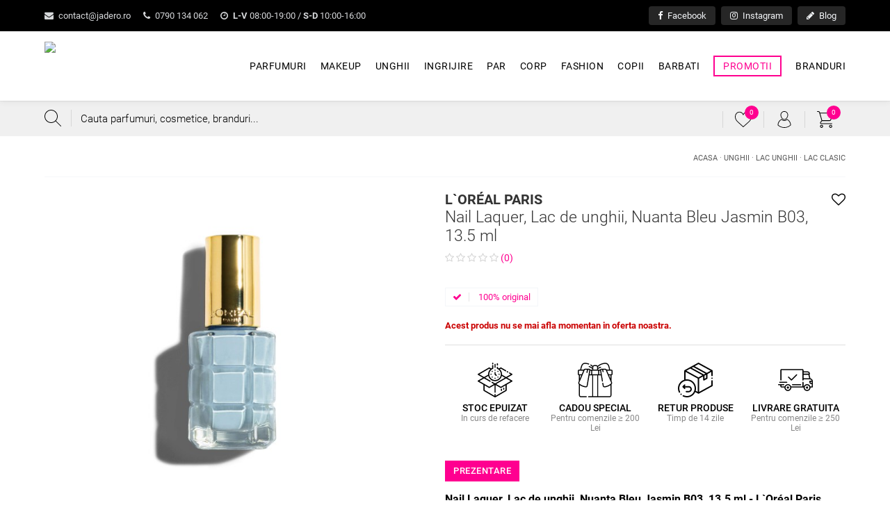

--- FILE ---
content_type: text/html; charset=UTF-8
request_url: https://www.jadero.ro/p/l-oreal-paris-nail-laquer-lac-de-unghii-nuanta-bleu-jasmin-b03-13-5-ml-30155367
body_size: 17080
content:
<!DOCTYPE html>
<html translate="no" xmlns="http://www.w3.org/1999/xhtml" lang="ro" xml:lang="ro">
<head>

	<title>L`Oréal Paris Nail Laquer, Lac de unghii, Nuanta Bleu Jasmin B03, 13.5 ml · 30155367 · Jadero.ro</title>
	<meta http-equiv="content-type" content="text/html; charset=utf-8" />
	<meta http-equiv="content-language" content="ro" />
	<meta name="keywords" content="Nail, Laquer, Lac, de, unghii, Nuanta, Bleu, Jasmin, B03, 13.5, ml" />
	<meta name="description" content="J'adero iti propune L`Oréal Paris Nail Laquer, Lac de unghii, Nuanta Bleu Jasmin B03, 13.5 ml la cel mai avantajos pret. Livrare rapida in toata tara ✅ Comanda acum!" />
	<meta name="robots" content="index, follow" />
	<meta name="revisit-after" content="7 days" />
	<meta name="copyright" content="Jadero Corporate SRL" />
	<meta name="viewport" content="width=device-width, minimum-scale=1.0, maximum-scale=5.0" />
	<meta name="format-detection" content="telephone=no" />
	<meta name="google" content="notranslate" />

		<link rel="canonical" href="https://www.jadero.ro/p/l-oreal-paris-nail-laquer-lac-de-unghii-nuanta-bleu-jasmin-b03-13-5-ml-30155367" />

	
	<meta name="apple-mobile-web-app-title" content="jadero.ro" />
	<meta name="application-name" content="jadero.ro" />
	<link rel="apple-touch-icon" sizes="180x180" href="https://www.jadero.ro/images/favicon/apple-touch-icon.png" />
	<link rel="icon" type="image/png" sizes="32x32" href="https://www.jadero.ro/images/favicon/favicon-32x32.png" />
	<link rel="icon" type="image/png" sizes="16x16" href="https://www.jadero.ro/images/favicon/favicon-16x16.png" />
	<link rel="manifest" href="https://www.jadero.ro/images/favicon/site.webmanifest" />
	<link rel="shortcut icon" href="https://www.jadero.ro/images/favicon/favicon.ico" />
	<meta name="msapplication-TileColor" content="#da532c" />
	<meta name="msapplication-config" content="https://www.jadero.ro/images/favicon/browserconfig.xml" />
	<meta name="theme-color" content="#ffffff" />
	
	<script type="text/javascript" src="https://www.jadero.ro/js/global.all.min.js"></script>
	<script type="text/javascript" src="https://www.jadero.ro/js/menu/mmenu.js"></script>
		<script type="text/javascript" src="https://www.jadero.ro/js/script.js?v=122"></script>

	<link href="https://www.jadero.ro/css/style.css?v=98" rel="stylesheet" type="text/css" />
	<link href="https://www.jadero.ro/js/menu/mmenu.css" rel="stylesheet" type="text/css" />

					<meta property="og:title" content="L`Oréal Paris Nail Laquer, Lac de unghii, Nuanta Bleu Jasmin B03, 13.5 ml" />
		<meta property="og:image:alt" content="L`Oréal Paris Nail Laquer, Lac de unghii, Nuanta Bleu Jasmin B03, 13.5 ml" />
		<meta property="og:type" content="website" />
		<meta property="fb:app_id" content="2844728028958656" /> 
		<meta property="og:description" content="J'adero iti propune Nail Laquer, Lac de unghii, Nuanta Bleu Jasmin B03, 13.5 ml, un produs marca L`Oréal Paris. Profita acum de pretul special de doar 50 lei pentru acesta!" />
		<meta property="og:url" content="https://www.jadero.ro/p/l-oreal-paris-nail-laquer-lac-de-unghii-nuanta-bleu-jasmin-b03-13-5-ml-30155367" />
		<meta property="og:image" content="https://www.jadero.ro/images/produse/71uqxkijkel.jpg" />
	
		
	<script src="https://apis.google.com/js/platform.js" async defer></script>
	<script>
		window.fbAsyncInit = function() { FB.init({ appId: '2844728028958656', autoLogAppEvents: true, xfbml: true, version: 'v3.0' }); };
		(function(d, s, id){
			var js, fjs = d.getElementsByTagName(s)[0];
			if (d.getElementById(id)) {return;}
			js = d.createElement(s); js.id = id;
			js.src = "https://connect.facebook.net/en_US/sdk.js";
			fjs.parentNode.insertBefore(js, fjs);
		}(document, 'script', 'facebook-jssdk'));
	</script>

	<script async src="https://www.googletagmanager.com/gtag/js?id=UA-8413060-86"></script>
	<script>
		window.dataLayer = window.dataLayer || [];
		function gtag(){dataLayer.push(arguments);}
		gtag('js', new Date());
		gtag('config', 'UA-8413060-86');
		gtag('config', 'AW-1048767130');
	</script>

	
	<script>
		!function(f,b,e,v,n,t,s)
		{if(f.fbq)return;n=f.fbq=function(){n.callMethod?
		n.callMethod.apply(n,arguments):n.queue.push(arguments)};
		if(!f._fbq)f._fbq=n;n.push=n;n.loaded=!0;n.version='2.0';
		n.queue=[];t=b.createElement(e);t.async=!0;
		t.src=v;s=b.getElementsByTagName(e)[0];
		s.parentNode.insertBefore(t,s)}(window, document,'script',
		'https://connect.facebook.net/en_US/fbevents.js');
		fbq('init', '306643123667194');
		fbq('track', 'PageView');
	</script>

	<script type="application/ld+json">
		{
			"@context": "https://schema.org",
			"@type": "Organization",
			"name": "Jadero.ro",
			"alternateName": ["Jadero Corporate SRL", "Jadero Corporate", "jadero", "j'adero"],
			"url": "https://www.jadero.ro",
			"logo": "https://www.jadero.ro/images/logo.png",
			"contactPoint": {
				"@type": "ContactPoint",
				"telephone": "+40790134062",
				"email": "contact@jadero.ro",
				"contactType": "customer service",
				"areaServed": "RO",
				"availableLanguage": "Romanian"
			},
			"sameAs": [
				"https://www.facebook.com/jaderoshop",
				"https://www.instagram.com/jadero.ro"
			]
		}
	</script>
	<script type="application/ld+json">
		{
			"@context": "https://schema.org/",
			"@type": "WebSite",
			"name": "Jadero.ro",
			"url": "https://www.jadero.ro/",
			"potentialAction": {
				"@type": "SearchAction",
				"target": "https://www.jadero.ro/cautare?s={search_term_string}",
				"query-input": "required name=search_term_string"
			}
		}
	</script>

</head>

<body>

<noscript><img height="1" width="1" style="display:none" src="https://www.facebook.com/tr?id=306643123667194&ev=PageView&noscript=1" /></noscript>
 
	
	
	<div id="preHeader" class="hideMobile">
		<div class="inside clearfix">
			<div class="fastContact">
				<a href="mailto:&#99;&#111;&#110;&#116;&#97;&#99;&#116;&#64;&#106;&#97;&#100;&#101;&#114;&#111;&#46;&#114;&#111;" class="anim"><i class="fa fa-envelope"></i> &#99;&#111;&#110;&#116;&#97;&#99;&#116;&#64;&#106;&#97;&#100;&#101;&#114;&#111;&#46;&#114;&#111;</a>
				<a href="tel:0790134062" class="anim"><i class="fa fa-phone"></i> 0790 134 062</a>
				<a href="https://www.jadero.ro/contact" class="anim"><i class="fa fa-clock-o"></i> <b>L-V</b> 08:00-19:00 / <b>S-D</b> 10:00-16:00</a>
			</div>
			<div class="fastSocial">
				<a href="https://www.facebook.com/jaderoshop" target="_blank" title="Facebook" class="anim"><i class="fa fa-facebook"></i> Facebook</a>
				<a href="https://www.instagram.com/jadero.ro" target="_blank" title="Instagram" class="anim"><i class="fa fa-instagram"></i> Instagram</a>
				<a href="https://www.jadero.ro/blog" title="Blog" class="anim"><i class="fa fa-pencil"></i> Blog</a>
			</div>
		</div>
	</div>

	<div id="header"> 
		<div class="inside clearfix anim">
			<a href="https://www.jadero.ro/" id="logo" class="anim">
				<img src="https://www.jadero.ro/images/logo.avif" class="anim" alt="Parfumuri Online" />
			</a>  
			<div id="menu">
				<ul class="mainUl clearfix">
											<li class="hasMenu">
							<a href="https://www.jadero.ro/c/parfumuri" class="anim ">Parfumuri</a>
															<div class="submenu clearfix">
									<div class="tablelike">
										<div class="colMenu c1">
											<span class="h5">
												Parfumuri												<a href="https://www.jadero.ro/c/parfumuri" rel="nofollow" class="anim viewAll">Toate produsele</a>
											</span>
											<ul class="twoColumns">
																									<li>
														<a href="https://www.jadero.ro/c/parfumuri/apa-de-toaleta" class="anim">Apa de toaleta</a>
																													<ul>
																															</ul>
																											</li>
																									<li>
														<a href="https://www.jadero.ro/c/parfumuri/apa-de-parfum" class="anim">Apa de parfum</a>
																													<ul>
																															</ul>
																											</li>
																									<li>
														<a href="https://www.jadero.ro/c/parfumuri/extract-de-parfum" class="anim">Extract de parfum</a>
																													<ul>
																															</ul>
																											</li>
																									<li>
														<a href="https://www.jadero.ro/c/parfumuri/apa-de-colonie" class="anim">Apa de colonie</a>
																													<ul>
																															</ul>
																											</li>
																									<li>
														<a href="https://www.jadero.ro/c/parfumuri/parfumuri-de-casa-si-lumanari" class="anim">Parfumuri de casa si lumanari</a>
																													<ul>
																															</ul>
																											</li>
																									<li>
														<a href="https://www.jadero.ro/c/parfumuri/seturi" class="anim">Seturi</a>
																													<ul>
																															</ul>
																											</li>
																							</ul>
										</div>
										<div class="colMenu c2">
											<span class="h5">
												Branduri 
												<a href="https://www.jadero.ro/branduri" class="anim viewAll">Toate brandurile</a>
											</span>
											<ul class="twoColumns">
																									<li><a href="https://www.jadero.ro/brand/david-beckham?c=6" rel="nofollow" class="anim">David Beckham</a></li>
																									<li><a href="https://www.jadero.ro/brand/hollister?c=6" rel="nofollow" class="anim">Hollister</a></li>
																									<li><a href="https://www.jadero.ro/brand/acqua-di-parma?c=6" rel="nofollow" class="anim">Acqua di Parma</a></li>
																									<li><a href="https://www.jadero.ro/brand/armani?c=6" rel="nofollow" class="anim">Armani</a></li>
																									<li><a href="https://www.jadero.ro/brand/molinard?c=6" rel="nofollow" class="anim">Molinard</a></li>
																									<li><a href="https://www.jadero.ro/brand/chopard?c=6" rel="nofollow" class="anim">Chopard</a></li>
																									<li><a href="https://www.jadero.ro/brand/electimuss?c=6" rel="nofollow" class="anim">Electimuss</a></li>
																									<li><a href="https://www.jadero.ro/brand/salvador-dali?c=6" rel="nofollow" class="anim">Salvador Dali</a></li>
																									<li><a href="https://www.jadero.ro/brand/geoffrey-beene?c=6" rel="nofollow" class="anim">Geoffrey Beene</a></li>
																									<li><a href="https://www.jadero.ro/brand/chloe?c=6" rel="nofollow" class="anim">Chloé</a></li>
																									<li><a href="https://www.jadero.ro/brand/ajmal?c=6" rel="nofollow" class="anim">Ajmal</a></li>
																									<li><a href="https://www.jadero.ro/brand/guerlain?c=6" rel="nofollow" class="anim">Guerlain</a></li>
																									<li><a href="https://www.jadero.ro/brand/nina-ricci?c=6" rel="nofollow" class="anim">Nina Ricci</a></li>
																									<li><a href="https://www.jadero.ro/brand/robert-piguet?c=6" rel="nofollow" class="anim">Robert Piguet</a></li>
																									<li><a href="https://www.jadero.ro/brand/tiffany-co?c=6" rel="nofollow" class="anim">Tiffany & Co</a></li>
																									<li><a href="https://www.jadero.ro/brand/chanel?c=6" rel="nofollow" class="anim">Chanel</a></li>
																									<li><a href="https://www.jadero.ro/brand/costume-national?c=6" rel="nofollow" class="anim">Costume National</a></li>
																									<li><a href="https://www.jadero.ro/brand/dolce-gabbana?c=6" rel="nofollow" class="anim">Dolce & Gabbana</a></li>
																									<li><a href="https://www.jadero.ro/brand/montblanc?c=6" rel="nofollow" class="anim">Montblanc</a></li>
																									<li><a href="https://www.jadero.ro/brand/herve-gambs?c=6" rel="nofollow" class="anim">Herve Gambs</a></li>
																							</ul>
										</div>
										<div class="colMenu c3">
											<span class="h5">
												Promotii
												<a href="https://www.jadero.ro/promotii/parfumuri" rel="nofollow" class="anim viewAll">Toate promotiile</a>
											</span>
											<div class="produs anim  ">
			<div class="ribbon anim"><span>-20%</span></div>
			<div data-href="https://www.jadero.ro/p/no-limit-plein-super-fre-h-barbati-apa-de-toaleta-50-ml-7640365140091" class="image anim"> 
				<img src="https://www.jadero.ro/include/timthumb.php?src=https://www.jadero.ro/images/produse/philipp-plein-no-limits-plein-super-fresh.jpg&amp;w=310&amp;h=239&amp;zc=2" alt="No Limit$ Plein Super Fre$h, Barbati, Apa de toaleta, 50 ml 7640365140091" />
				
			</div>
			<a href="#" data-pt-position="top" data-pt-scheme="white" data-pt-title="Wishlist" data-id="26626" class="anim protip wishlistAction round" title="Wishlist"><i class="fa fa-heart-o"></i></a>
			<div class="info">
				
				<span class="h2">
					<a href="https://www.jadero.ro/p/no-limit-plein-super-fre-h-barbati-apa-de-toaleta-50-ml-7640365140091" title="No Limit$ Plein Super Fre$h, Barbati, Apa de toaleta, 50 ml" class="nume anim">
						<b>Philipp Plein</b> 
						No Limit$ Plein Super Fre$h, Barbati, Apa de toaleta, 50 ml
					</a>
				</span>
				
				<span class="starsHolder"> 
					<span class="stars"><i class="fa fa-star"></i><i class="fa fa-star"></i><i class="fa fa-star"></i><i class="fa fa-star"></i><i class="fa fa-star"></i></span> (3)
				</span>
				
				<span class="pret anim">
					<strike>&nbsp;239 lei&nbsp;</strike> 191.2 lei
					<span class="save">Salvezi 47.8 Lei</span>
				</span>
			</div>
			
			</div><div class="produs anim  ">
			<div class="ribbon anim"><span>-10%</span></div>
			<div data-href="https://www.jadero.ro/p/nylaa-legacy-of-oud-unisex-apa-de-parfum-100-ml-6290360830391" class="image anim"> 
				<img src="https://www.jadero.ro/include/timthumb.php?src=https://www.jadero.ro/images/produse/legacy-of-oud-by-nylaa-parfum-arabesc-oriental.jpg&amp;w=310&amp;h=239&amp;zc=2" alt="Legacy of Oud, Unisex, Apa de parfum, 100 ml 6290360830391" />
				
			</div>
			<a href="#" data-pt-position="top" data-pt-scheme="white" data-pt-title="Wishlist" data-id="36299" class="anim protip wishlistAction round" title="Wishlist"><i class="fa fa-heart-o"></i></a>
			<div class="info">
				
				<span class="h2">
					<a href="https://www.jadero.ro/p/nylaa-legacy-of-oud-unisex-apa-de-parfum-100-ml-6290360830391" title="Legacy of Oud, Unisex, Apa de parfum, 100 ml" class="nume anim">
						<b>Nylaa</b> 
						Legacy of Oud, Unisex, Apa de parfum, 100 ml
					</a>
				</span>
				
				<span class="starsHolder"> 
					<span class="stars"><i class="fa fa-star-o"></i><i class="fa fa-star-o"></i><i class="fa fa-star-o"></i><i class="fa fa-star-o"></i><i class="fa fa-star-o"></i></span> (0)
				</span>
				
				<span class="pret anim">
					<strike>&nbsp;141 lei&nbsp;</strike> 126.9 lei
					<span class="save">Salvezi 14.1 Lei</span>
				</span>
			</div>
			
			</div>										</div>
									</div>
								</div>
													</li>
											<li class="hasMenu">
							<a href="https://www.jadero.ro/c/makeup" class="anim ">Makeup</a>
															<div class="submenu clearfix">
									<div class="tablelike">
										<div class="colMenu c1">
											<span class="h5">
												Makeup												<a href="https://www.jadero.ro/c/makeup" rel="nofollow" class="anim viewAll">Toate produsele</a>
											</span>
											<ul class="twoColumns">
																									<li>
														<a href="https://www.jadero.ro/c/makeup/buze" class="anim">Buze</a>
																													<ul>
																																	<li><a href="https://www.jadero.ro/c/makeup/buze/balsam" class="anim">Balsam</a></li>
																																	<li><a href="https://www.jadero.ro/c/makeup/buze/creion-contur" class="anim">Creion contur</a></li>
																																	<li><a href="https://www.jadero.ro/c/makeup/buze/luciu-de-buze" class="anim">Luciu de buze</a></li>
																																	<li><a href="https://www.jadero.ro/c/makeup/buze/ruj" class="anim">Ruj</a></li>
																															</ul>
																											</li>
																									<li>
														<a href="https://www.jadero.ro/c/makeup/ochi" class="anim">Ochi</a>
																													<ul>
																																	<li><a href="https://www.jadero.ro/c/makeup/ochi/fard-ochi" class="anim">Fard de ochi</a></li>
																																	<li><a href="https://www.jadero.ro/c/makeup/ochi/creion-dermatograf" class="anim">Creion dermatograf</a></li>
																																	<li><a href="https://www.jadero.ro/c/makeup/ochi/tus-de-ochi" class="anim">Tus de ochi</a></li>
																																	<li><a href="https://www.jadero.ro/c/makeup/ochi/mascara" class="anim">Mascara</a></li>
																																	<li><a href="https://www.jadero.ro/c/makeup/ochi/produse-pentru-sprancene" class="anim">Produse pentru sprancene</a></li>
																																	<li><a href="https://www.jadero.ro/c/makeup/ochi/seturi-si-palete" class="anim">Seturi si palete</a></li>
																																	<li><a href="https://www.jadero.ro/c/makeup/ochi/accesorii" class="anim">Accesorii</a></li>
																															</ul>
																											</li>
																									<li>
														<a href="https://www.jadero.ro/c/makeup/gene-false" class="anim">Gene false</a>
																													<ul>
																															</ul>
																											</li>
																									<li>
														<a href="https://www.jadero.ro/c/makeup/ten" class="anim">Ten</a>
																													<ul>
																																	<li><a href="https://www.jadero.ro/c/makeup/ten/anticearcan" class="anim">Anticearcan</a></li>
																																	<li><a href="https://www.jadero.ro/c/makeup/ten/primer" class="anim">Primer</a></li>
																																	<li><a href="https://www.jadero.ro/c/makeup/ten/blush-si-fard-de-obraz" class="anim">Blush si fard de obraz</a></li>
																																	<li><a href="https://www.jadero.ro/c/makeup/ten/contur" class="anim">Contur</a></li>
																																	<li><a href="https://www.jadero.ro/c/makeup/ten/crema-bb-cc" class="anim">Crema BB & CC</a></li>
																																	<li><a href="https://www.jadero.ro/c/makeup/ten/fond-de-ten" class="anim">Fond de ten</a></li>
																																	<li><a href="https://www.jadero.ro/c/makeup/ten/iluminator" class="anim">Iluminator</a></li>
																																	<li><a href="https://www.jadero.ro/c/makeup/ten/pudra" class="anim">Pudra</a></li>
																															</ul>
																											</li>
																									<li>
														<a href="https://www.jadero.ro/c/makeup/pensule-si-accesorii" class="anim">Pensule si accesorii</a>
																													<ul>
																																	<li><a href="https://www.jadero.ro/c/makeup/pensule-si-accesorii/solutii-curatare" class="anim">Solutii curatare</a></li>
																																	<li><a href="https://www.jadero.ro/c/makeup/pensule-si-accesorii/spatule-si-tablite" class="anim">Spatule si tablite</a></li>
																																	<li><a href="https://www.jadero.ro/c/makeup/pensule-si-accesorii/pensule" class="anim">Pensule</a></li>
																															</ul>
																											</li>
																							</ul>
										</div>
										<div class="colMenu c2">
											<span class="h5">
												Branduri 
												<a href="https://www.jadero.ro/branduri" class="anim viewAll">Toate brandurile</a>
											</span>
											<ul class="twoColumns">
																									<li><a href="https://www.jadero.ro/brand/lancome?c=4" rel="nofollow" class="anim">Lancome</a></li>
																									<li><a href="https://www.jadero.ro/brand/m2-beaute?c=4" rel="nofollow" class="anim">M2 Beauté</a></li>
																									<li><a href="https://www.jadero.ro/brand/gosh?c=4" rel="nofollow" class="anim">Gosh</a></li>
																									<li><a href="https://www.jadero.ro/brand/benefit?c=4" rel="nofollow" class="anim">BeneFit</a></li>
																									<li><a href="https://www.jadero.ro/brand/pupa?c=4" rel="nofollow" class="anim">Pupa</a></li>
																									<li><a href="https://www.jadero.ro/brand/guerlain?c=4" rel="nofollow" class="anim">Guerlain</a></li>
																									<li><a href="https://www.jadero.ro/brand/shiseido?c=4" rel="nofollow" class="anim">Shiseido</a></li>
																									<li><a href="https://www.jadero.ro/brand/bobbi-brown?c=4" rel="nofollow" class="anim">Bobbi Brown</a></li>
																									<li><a href="https://www.jadero.ro/brand/makeup-trading?c=4" rel="nofollow" class="anim">Makeup Trading</a></li>
																									<li><a href="https://www.jadero.ro/brand/bourjois?c=4" rel="nofollow" class="anim">Bourjois</a></li>
																									<li><a href="https://www.jadero.ro/brand/nyx?c=4" rel="nofollow" class="anim">NYX</a></li>
																									<li><a href="https://www.jadero.ro/brand/laura-mercier?c=4" rel="nofollow" class="anim">Laura Mercier</a></li>
																									<li><a href="https://www.jadero.ro/brand/revlon-cosmetics?c=4" rel="nofollow" class="anim">Revlon Cosmetics</a></li>
																									<li><a href="https://www.jadero.ro/brand/dolce-gabbana?c=4" rel="nofollow" class="anim">Dolce & Gabbana</a></li>
																									<li><a href="https://www.jadero.ro/brand/chanel?c=4" rel="nofollow" class="anim">Chanel</a></li>
																									<li><a href="https://www.jadero.ro/brand/max-factor?c=4" rel="nofollow" class="anim">Max Factor</a></li>
																									<li><a href="https://www.jadero.ro/brand/nudestix?c=4" rel="nofollow" class="anim">Nudestix</a></li>
																									<li><a href="https://www.jadero.ro/brand/maybelline?c=4" rel="nofollow" class="anim">Maybelline</a></li>
																									<li><a href="https://www.jadero.ro/brand/clinique?c=4" rel="nofollow" class="anim">Clinique</a></li>
																									<li><a href="https://www.jadero.ro/brand/embryolisse?c=4" rel="nofollow" class="anim">Embryolisse</a></li>
																							</ul>
										</div>
										<div class="colMenu c3">
											<span class="h5">
												Promotii
												<a href="https://www.jadero.ro/promotii/makeup" rel="nofollow" class="anim viewAll">Toate promotiile</a>
											</span>
											<div class="produs anim  ">
			<div class="ribbon anim"><span>-10%</span></div>
			<div data-href="https://www.jadero.ro/p/smashbox-always-on-cream-to-matte-lipstick-ruj-de-buze-mat-nuanta-let-s-goji-2-gr-607710088672" class="image anim"> 
				<img src="https://www.jadero.ro/include/timthumb.php?src=https://www.jadero.ro/images/produse/smashbox-always-on-cream-to-matte-lipstick-le-s-goji-2gr-607710088672.jpg&amp;w=310&amp;h=239&amp;zc=2" alt="Always On Cream To Matte Lipstick, Ruj de buze mat, Nuanta Let`s Goji, 2 g 607710088672" />
				
			</div>
			<a href="#" data-pt-position="top" data-pt-scheme="white" data-pt-title="Wishlist" data-id="29223" class="anim protip wishlistAction round" title="Wishlist"><i class="fa fa-heart-o"></i></a>
			<div class="info">
				
				<span class="h2">
					<a href="https://www.jadero.ro/p/smashbox-always-on-cream-to-matte-lipstick-ruj-de-buze-mat-nuanta-let-s-goji-2-gr-607710088672" title="Always On Cream To Matte Lipstick, Ruj de buze mat, Nuanta Let`s Goji, 2 g" class="nume anim">
						<b>Smashbox</b> 
						Always On Cream To Matte Lipstick, Ruj de buze mat, Nuanta Let`s Goji, 2 g
					</a>
				</span>
				
				<span class="starsHolder"> 
					<span class="stars"><i class="fa fa-star-o"></i><i class="fa fa-star-o"></i><i class="fa fa-star-o"></i><i class="fa fa-star-o"></i><i class="fa fa-star-o"></i></span> (0)
				</span>
				
				<span class="pret anim">
					<strike>&nbsp;107 lei&nbsp;</strike> 96.3 lei
					<span class="save">Salvezi 10.7 Lei</span>
				</span>
			</div>
			
			</div><div class="produs anim  ">
			<div class="ribbon anim"><span>-10%</span></div>
			<div data-href="https://www.jadero.ro/p/tom-ford-lip-lacquer-shine-luciu-de-buze-nuanta-07-intimidate-6-ml-888066087070" class="image anim"> 
				<img src="https://www.jadero.ro/include/timthumb.php?src=https://www.jadero.ro/images/produse/tom-ford-07.png&amp;w=310&amp;h=239&amp;zc=2" alt="Lip Lacquer Shine, Luciu de buze, Nuanta 07 Intimidate, 6 ml 888066087070" />
				
			</div>
			<a href="#" data-pt-position="top" data-pt-scheme="white" data-pt-title="Wishlist" data-id="24982" class="anim protip wishlistAction round" title="Wishlist"><i class="fa fa-heart-o"></i></a>
			<div class="info">
				
				<span class="h2">
					<a href="https://www.jadero.ro/p/tom-ford-lip-lacquer-shine-luciu-de-buze-nuanta-07-intimidate-6-ml-888066087070" title="Lip Lacquer Shine, Luciu de buze, Nuanta 07 Intimidate, 6 ml" class="nume anim">
						<b>Tom Ford</b> 
						Lip Lacquer Shine, Luciu de buze, Nuanta 07 Intimidate, 6 ml
					</a>
				</span>
				
				<span class="starsHolder"> 
					<span class="stars"><i class="fa fa-star-o"></i><i class="fa fa-star-o"></i><i class="fa fa-star-o"></i><i class="fa fa-star-o"></i><i class="fa fa-star-o"></i></span> (0)
				</span>
				
				<span class="pret anim">
					<strike>&nbsp;269 lei&nbsp;</strike> 242.1 lei
					<span class="save">Salvezi 26.9 Lei</span>
				</span>
			</div>
			
			</div>										</div>
									</div>
								</div>
													</li>
											<li class="hasMenu">
							<a href="https://www.jadero.ro/c/unghii" class="anim ">Unghii</a>
															<div class="submenu clearfix">
									<div class="tablelike">
										<div class="colMenu c1">
											<span class="h5">
												Unghii												<a href="https://www.jadero.ro/c/unghii" rel="nofollow" class="anim viewAll">Toate produsele</a>
											</span>
											<ul class="twoColumns">
																									<li>
														<a href="https://www.jadero.ro/c/unghii/baze-si-topuri" class="anim">Baze si topuri</a>
																													<ul>
																																	<li><a href="https://www.jadero.ro/c/unghii/baze-si-topuri/top-lac-clasic" class="anim">Top lac clasic</a></li>
																															</ul>
																											</li>
																									<li>
														<a href="https://www.jadero.ro/c/unghii/pigment-unghii" class="anim">Pigment pentru unghii</a>
																													<ul>
																															</ul>
																											</li>
																									<li>
														<a href="https://www.jadero.ro/c/unghii/constructie-de-unghii" class="anim">Constructie de unghii</a>
																													<ul>
																																	<li><a href="https://www.jadero.ro/c/unghii/constructie-de-unghii/primer" class="anim">Primer</a></li>
																																	<li><a href="https://www.jadero.ro/c/unghii/constructie-de-unghii/acril" class="anim">Acril</a></li>
																															</ul>
																											</li>
																									<li>
														<a href="https://www.jadero.ro/c/unghii/uscare-rapida" class="anim">Uscare rapida</a>
																													<ul>
																															</ul>
																											</li>
																									<li>
														<a href="https://www.jadero.ro/c/unghii/indepartare-lac" class="anim">Indepartare lac</a>
																													<ul>
																																	<li><a href="https://www.jadero.ro/c/unghii/indepartare-lac/dizolvant-lac-semipermanent" class="anim">Dizolvant lac semipermanent</a></li>
																																	<li><a href="https://www.jadero.ro/c/unghii/indepartare-lac/dizolvant-lac-clasic" class="anim">Dizolvant lac clasic</a></li>
																															</ul>
																											</li>
																									<li>
														<a href="https://www.jadero.ro/c/unghii/lac-unghii" class="anim">Lac unghii</a>
																													<ul>
																																	<li><a href="https://www.jadero.ro/c/unghii/lac-unghii/lac-semipermanent" class="anim">Lac semipermanent</a></li>
																																	<li><a href="https://www.jadero.ro/c/unghii/lac-unghii/lac-clasic" class="anim">Lac clasic</a></li>
																															</ul>
																											</li>
																									<li>
														<a href="https://www.jadero.ro/c/unghii/tratamente-si-ingrijire" class="anim">Tratamente si ingrijire</a>
																													<ul>
																															</ul>
																											</li>
																									<li>
														<a href="https://www.jadero.ro/c/unghii/accesorii" class="anim">Accesorii</a>
																													<ul>
																															</ul>
																											</li>
																									<li>
														<a href="https://www.jadero.ro/c/unghii/curatare-si-pregatire-unghii" class="anim">Curatare si pregatire unghii</a>
																													<ul>
																															</ul>
																											</li>
																							</ul>
										</div>
										<div class="colMenu c2">
											<span class="h5">
												Branduri 
												<a href="https://www.jadero.ro/branduri" class="anim viewAll">Toate brandurile</a>
											</span>
											<ul class="twoColumns">
																									<li><a href="https://www.jadero.ro/brand/bel-london?c=5" rel="nofollow" class="anim">Bel London</a></li>
																									<li><a href="https://www.jadero.ro/brand/all-tigers?c=5" rel="nofollow" class="anim">All Tigers</a></li>
																									<li><a href="https://www.jadero.ro/brand/opi?c=5" rel="nofollow" class="anim">OPI</a></li>
																									<li><a href="https://www.jadero.ro/brand/makeup-revolution?c=5" rel="nofollow" class="anim">Makeup Revolution</a></li>
																									<li><a href="https://www.jadero.ro/brand/l-oreal-paris?c=5" rel="nofollow" class="anim">L`Oréal Paris</a></li>
																									<li><a href="https://www.jadero.ro/brand/essie?c=5" rel="nofollow" class="anim">Essie</a></li>
																									<li><a href="https://www.jadero.ro/brand/clinique?c=5" rel="nofollow" class="anim">Clinique</a></li>
																									<li><a href="https://www.jadero.ro/brand/deborah-milano?c=5" rel="nofollow" class="anim">Deborah Milano</a></li>
																							</ul>
										</div>
										<div class="colMenu c3">
											<span class="h5">
												Promotii
												<a href="https://www.jadero.ro/promotii/unghii" rel="nofollow" class="anim viewAll">Toate promotiile</a>
											</span>
											<div class="produs anim  ">
			<div class="ribbon anim"><span>-20%</span></div>
			<div data-href="https://www.jadero.ro/p/lac-de-unghii-opi-nail-lacquer-rainbows-a-go-go-nl-sr4-15-ml-3614229459968" class="image anim"> 
				<img src="https://www.jadero.ro/include/timthumb.php?src=https://www.jadero.ro/images/produse/3614229459968.jpg&amp;w=310&amp;h=239&amp;zc=2" alt="Lac de unghii OPI Nail Lacquer Rainbows A Go Go, NL SR4, 15 ml 3614229459968" />
				
			</div>
			<a href="#" data-pt-position="top" data-pt-scheme="white" data-pt-title="Wishlist" data-id="34529" class="anim protip wishlistAction round" title="Wishlist"><i class="fa fa-heart-o"></i></a>
			<div class="info">
				
				<span class="h2">
					<a href="https://www.jadero.ro/p/lac-de-unghii-opi-nail-lacquer-rainbows-a-go-go-nl-sr4-15-ml-3614229459968" title="Lac de unghii OPI Nail Lacquer Rainbows A Go Go, NL SR4, 15 ml" class="nume anim">
						<b>OPI</b> 
						Lac de unghii OPI Nail Lacquer Rainbows A Go Go, NL SR4, 15 ml
					</a>
				</span>
				
				<span class="starsHolder"> 
					<span class="stars"><i class="fa fa-star-o"></i><i class="fa fa-star-o"></i><i class="fa fa-star-o"></i><i class="fa fa-star-o"></i><i class="fa fa-star-o"></i></span> (0)
				</span>
				
				<span class="pret anim">
					<strike>&nbsp;60 lei&nbsp;</strike> 48 lei
					<span class="save">Salvezi 12 Lei</span>
				</span>
			</div>
			
			</div><div class="produs anim  ">
			<div class="ribbon anim"><span>-17%</span></div>
			<div data-href="https://www.jadero.ro/p/lac-de-unghii-essie-nail-lacquer-no-88-licorice-13-5ml-30095908" class="image anim"> 
				<img src="https://www.jadero.ro/include/timthumb.php?src=https://www.jadero.ro/images/produse/lac-de-unghii-essie-nail-lacquer-no-88-licorice-13-5-ml-30095908.jpg&amp;w=310&amp;h=239&amp;zc=2" alt="Lac de unghii Essie Nail Lacquer No.88 Licorice, 13.5 ml 30095908" />
				
			</div>
			<a href="#" data-pt-position="top" data-pt-scheme="white" data-pt-title="Wishlist" data-id="21479" class="anim protip wishlistAction round" title="Wishlist"><i class="fa fa-heart-o"></i></a>
			<div class="info">
				
				<span class="h2">
					<a href="https://www.jadero.ro/p/lac-de-unghii-essie-nail-lacquer-no-88-licorice-13-5ml-30095908" title="Lac de unghii Essie Nail Lacquer No.88 Licorice, 13.5 ml" class="nume anim">
						<b>Essie</b> 
						Lac de unghii Essie Nail Lacquer No.88 Licorice, 13.5 ml
					</a>
				</span>
				
				<span class="starsHolder"> 
					<span class="stars"><i class="fa fa-star-o"></i><i class="fa fa-star-o"></i><i class="fa fa-star-o"></i><i class="fa fa-star-o"></i><i class="fa fa-star-o"></i></span> (0)
				</span>
				
				<span class="pret anim">
					<strike>&nbsp;25 lei&nbsp;</strike> 20.75 lei
					<span class="save">Salvezi 4.25 Lei</span>
				</span>
			</div>
			
			</div>										</div>
									</div>
								</div>
													</li>
											<li class="hasMenu">
							<a href="https://www.jadero.ro/c/ingrijire" class="anim ">Ingrijire</a>
															<div class="submenu clearfix">
									<div class="tablelike">
										<div class="colMenu c1">
											<span class="h5">
												Ingrijire												<a href="https://www.jadero.ro/c/ingrijire" rel="nofollow" class="anim viewAll">Toate produsele</a>
											</span>
											<ul class="twoColumns">
																									<li>
														<a href="https://www.jadero.ro/c/ingrijire/demachiere-curatare" class="anim">Demachiere si curatare</a>
																													<ul>
																															</ul>
																											</li>
																									<li>
														<a href="https://www.jadero.ro/c/ingrijire/exfoliere" class="anim">Exfoliere</a>
																													<ul>
																															</ul>
																											</li>
																									<li>
														<a href="https://www.jadero.ro/c/ingrijire/ingrijire-ochi" class="anim">Ingrijire ochi</a>
																													<ul>
																															</ul>
																											</li>
																									<li>
														<a href="https://www.jadero.ro/c/ingrijire/produse-solare" class="anim">Produse solare</a>
																													<ul>
																															</ul>
																											</li>
																									<li>
														<a href="https://www.jadero.ro/c/ingrijire/ingrijire-gat-si-decolteu" class="anim">Ingrijire gat si decolteu</a>
																													<ul>
																															</ul>
																											</li>
																									<li>
														<a href="https://www.jadero.ro/c/ingrijire/seturi" class="anim">Seturi</a>
																													<ul>
																															</ul>
																											</li>
																									<li>
														<a href="https://www.jadero.ro/c/ingrijire/creme-seruri" class="anim">Creme si seruri</a>
																													<ul>
																																	<li><a href="https://www.jadero.ro/c/ingrijire/creme-seruri/fermitate-lifting" class="anim">Fermitate si lifting</a></li>
																																	<li><a href="https://www.jadero.ro/c/ingrijire/creme-seruri/masti-fata" class="anim">Masti pentru fata</a></li>
																																	<li><a href="https://www.jadero.ro/c/ingrijire/creme-seruri/seruri" class="anim">Seruri</a></li>
																																	<li><a href="https://www.jadero.ro/c/ingrijire/creme-seruri/hidratare" class="anim">Hidratare</a></li>
																																	<li><a href="https://www.jadero.ro/c/ingrijire/creme-seruri/tratamente" class="anim">Tratamente</a></li>
																																	<li><a href="https://www.jadero.ro/c/ingrijire/creme-seruri/acnee" class="anim">Acnee</a></li>
																																	<li><a href="https://www.jadero.ro/c/ingrijire/creme-seruri/matifiere" class="anim">Matifiere</a></li>
																																	<li><a href="https://www.jadero.ro/c/ingrijire/creme-seruri/calmare" class="anim">Calmare</a></li>
																																	<li><a href="https://www.jadero.ro/c/ingrijire/creme-seruri/luminozitate" class="anim">Luminozitate</a></li>
																															</ul>
																											</li>
																									<li>
														<a href="https://www.jadero.ro/c/ingrijire/produse-barbierit" class="anim">Produse de barbierit</a>
																													<ul>
																															</ul>
																											</li>
																							</ul>
										</div>
										<div class="colMenu c2">
											<span class="h5">
												Branduri 
												<a href="https://www.jadero.ro/branduri" class="anim viewAll">Toate brandurile</a>
											</span>
											<ul class="twoColumns">
																									<li><a href="https://www.jadero.ro/brand/versace?c=1" rel="nofollow" class="anim">Versace</a></li>
																									<li><a href="https://www.jadero.ro/brand/dr-sebagh?c=1" rel="nofollow" class="anim">Dr. Sebagh</a></li>
																									<li><a href="https://www.jadero.ro/brand/tony-moly?c=1" rel="nofollow" class="anim">Tony Moly</a></li>
																									<li><a href="https://www.jadero.ro/brand/konjac?c=1" rel="nofollow" class="anim">Konjac</a></li>
																									<li><a href="https://www.jadero.ro/brand/payot?c=1" rel="nofollow" class="anim">Payot</a></li>
																									<li><a href="https://www.jadero.ro/brand/juvena?c=1" rel="nofollow" class="anim">Juvena</a></li>
																									<li><a href="https://www.jadero.ro/brand/roc?c=1" rel="nofollow" class="anim">RoC</a></li>
																									<li><a href="https://www.jadero.ro/brand/becca?c=1" rel="nofollow" class="anim">Becca</a></li>
																									<li><a href="https://www.jadero.ro/brand/clinique?c=1" rel="nofollow" class="anim">Clinique</a></li>
																									<li><a href="https://www.jadero.ro/brand/molton-brown?c=1" rel="nofollow" class="anim">Molton Brown</a></li>
																									<li><a href="https://www.jadero.ro/brand/thalgo?c=1" rel="nofollow" class="anim">Thalgo</a></li>
																									<li><a href="https://www.jadero.ro/brand/keune?c=1" rel="nofollow" class="anim">Keune</a></li>
																									<li><a href="https://www.jadero.ro/brand/gosh?c=1" rel="nofollow" class="anim">Gosh</a></li>
																									<li><a href="https://www.jadero.ro/brand/darphin?c=1" rel="nofollow" class="anim">Darphin</a></li>
																									<li><a href="https://www.jadero.ro/brand/embryolisse?c=1" rel="nofollow" class="anim">Embryolisse</a></li>
																									<li><a href="https://www.jadero.ro/brand/mary-cohr?c=1" rel="nofollow" class="anim">Mary Cohr</a></li>
																									<li><a href="https://www.jadero.ro/brand/antipodes?c=1" rel="nofollow" class="anim">Antipodes</a></li>
																									<li><a href="https://www.jadero.ro/brand/l-oreal-paris?c=1" rel="nofollow" class="anim">L`Oréal Paris</a></li>
																									<li><a href="https://www.jadero.ro/brand/sisley?c=1" rel="nofollow" class="anim">Sisley</a></li>
																									<li><a href="https://www.jadero.ro/brand/collistar?c=1" rel="nofollow" class="anim">Collistar</a></li>
																							</ul>
										</div>
										<div class="colMenu c3">
											<span class="h5">
												Promotii
												<a href="https://www.jadero.ro/promotii/ingrijire" rel="nofollow" class="anim viewAll">Toate promotiile</a>
											</span>
											<div class="produs anim  ">
			<div class="ribbon anim"><span>-20%</span></div>
			<div data-href="https://www.jadero.ro/p/rexaline-3d-hydra-bigbang-femei-concentrat-activ-30-ml-3593787001287" class="image anim"> 
				<img src="https://www.jadero.ro/include/timthumb.php?src=https://www.jadero.ro/images/produse/rexaline-3d-hydra-bigbang-femei-concentrat-activ-30-ml-3593787001287.jpg&amp;w=310&amp;h=239&amp;zc=2" alt="3D Hydra Bigbang, Femei, Concentrat activ, 30 ml 3593787001287" />
				
			</div>
			<a href="#" data-pt-position="top" data-pt-scheme="white" data-pt-title="Wishlist" data-id="28969" class="anim protip wishlistAction round" title="Wishlist"><i class="fa fa-heart-o"></i></a>
			<div class="info">
				
				<span class="h2">
					<a href="https://www.jadero.ro/p/rexaline-3d-hydra-bigbang-femei-concentrat-activ-30-ml-3593787001287" title="3D Hydra Bigbang, Femei, Concentrat activ, 30 ml" class="nume anim">
						<b>Rexaline</b> 
						3D Hydra Bigbang, Femei, Concentrat activ, 30 ml
					</a>
				</span>
				
				<span class="starsHolder"> 
					<span class="stars"><i class="fa fa-star-o"></i><i class="fa fa-star-o"></i><i class="fa fa-star-o"></i><i class="fa fa-star-o"></i><i class="fa fa-star-o"></i></span> (0)
				</span>
				
				<span class="pret anim">
					<strike>&nbsp;215 lei&nbsp;</strike> 172 lei
					<span class="save">Salvezi 43 Lei</span>
				</span>
			</div>
			
			</div><div class="produs anim  ">
			<div class="ribbon anim"><span>-15%</span></div>
			<div data-href="https://www.jadero.ro/p/effeclar-apa-micelara-200-ml-3433422408357" class="image anim"> 
				<img src="https://www.jadero.ro/include/timthumb.php?src=https://www.jadero.ro/images/produse/la-roche-posay-effeclar-apa-micelara-200-ml-3433422408357.jpg&amp;w=310&amp;h=239&amp;zc=2" alt="Effaclar, Apa micelara, 200 ml 3433422408357" />
				
			</div>
			<a href="#" data-pt-position="top" data-pt-scheme="white" data-pt-title="Wishlist" data-id="8632" class="anim protip wishlistAction round" title="Wishlist"><i class="fa fa-heart-o"></i></a>
			<div class="info">
				
				<span class="h2">
					<a href="https://www.jadero.ro/p/effeclar-apa-micelara-200-ml-3433422408357" title="Effaclar, Apa micelara, 200 ml" class="nume anim">
						<b>La Roche-Posay</b> 
						Effaclar, Apa micelara, 200 ml
					</a>
				</span>
				
				<span class="starsHolder"> 
					<span class="stars"><i class="fa fa-star-o"></i><i class="fa fa-star-o"></i><i class="fa fa-star-o"></i><i class="fa fa-star-o"></i><i class="fa fa-star-o"></i></span> (0)
				</span>
				
				<span class="pret anim">
					<strike>&nbsp;80 lei&nbsp;</strike> 68 lei
					<span class="save">Salvezi 12 Lei</span>
				</span>
			</div>
			
			</div>										</div>
									</div>
								</div>
													</li>
											<li class="hasMenu">
							<a href="https://www.jadero.ro/c/par" class="anim ">Par</a>
															<div class="submenu clearfix">
									<div class="tablelike">
										<div class="colMenu c1">
											<span class="h5">
												Par												<a href="https://www.jadero.ro/c/par" rel="nofollow" class="anim viewAll">Toate produsele</a>
											</span>
											<ul class="twoColumns">
																									<li>
														<a href="https://www.jadero.ro/c/par/colorare" class="anim">Colorare</a>
																													<ul>
																																	<li><a href="https://www.jadero.ro/c/par/colorare/vopsea-de-par" class="anim">Vopsea de par</a></li>
																															</ul>
																											</li>
																									<li>
														<a href="https://www.jadero.ro/c/par/oxidanti" class="anim">Oxidanti</a>
																													<ul>
																															</ul>
																											</li>
																									<li>
														<a href="https://www.jadero.ro/c/par/decoloranti" class="anim">Decoloranti</a>
																													<ul>
																																	<li><a href="https://www.jadero.ro/c/par/decoloranti/decolorant-par" class="anim">Decolorant par</a></li>
																																	<li><a href="https://www.jadero.ro/c/par/decoloranti/pudra-decoloranta" class="anim">Pudra decoloranta</a></li>
																															</ul>
																											</li>
																									<li>
														<a href="https://www.jadero.ro/c/par/accesorii-pentru-vopsit" class="anim">Accesorii pentru vopsit</a>
																													<ul>
																																	<li><a href="https://www.jadero.ro/c/par/accesorii-pentru-vopsit/aplicare" class="anim">Aplicare</a></li>
																																	<li><a href="https://www.jadero.ro/c/par/accesorii-pentru-vopsit/dozare" class="anim">Dozare</a></li>
																																	<li><a href="https://www.jadero.ro/c/par/accesorii-pentru-vopsit/protectie" class="anim">Protectie</a></li>
																																	<li><a href="https://www.jadero.ro/c/par/accesorii-pentru-vopsit/textile" class="anim">Textile</a></li>
																															</ul>
																											</li>
																									<li>
														<a href="https://www.jadero.ro/c/par/sampoane" class="anim">Sampoane</a>
																													<ul>
																																	<li><a href="https://www.jadero.ro/c/par/sampoane/sampon-clasic" class="anim">Sampon clasic</a></li>
																																	<li><a href="https://www.jadero.ro/c/par/sampoane/sampon-uscat" class="anim">Sampon uscat</a></li>
																															</ul>
																											</li>
																									<li>
														<a href="https://www.jadero.ro/c/par/balsam-de-par" class="anim">Balsam de par</a>
																													<ul>
																																	<li><a href="https://www.jadero.ro/c/par/balsam-de-par/balsam-clasic" class="anim">Balsam clasic</a></li>
																																	<li><a href="https://www.jadero.ro/c/par/balsam-de-par/balsam-uscat" class="anim">Balsam uscat</a></li>
																															</ul>
																											</li>
																									<li>
														<a href="https://www.jadero.ro/c/par/tratamente-si-masti" class="anim">Tratamente si masti</a>
																													<ul>
																																	<li><a href="https://www.jadero.ro/c/par/tratamente-si-masti/masca" class="anim">Masca</a></li>
																																	<li><a href="https://www.jadero.ro/c/par/tratamente-si-masti/ulei-serum" class="anim">Ulei si serum</a></li>
																																	<li><a href="https://www.jadero.ro/c/par/tratamente-si-masti/spray" class="anim">Spray</a></li>
																																	<li><a href="https://www.jadero.ro/c/par/tratamente-si-masti/crema" class="anim">Crema</a></li>
																																	<li><a href="https://www.jadero.ro/c/par/tratamente-si-masti/leave-in" class="anim">Leave-in</a></li>
																																	<li><a href="https://www.jadero.ro/c/par/tratamente-si-masti/tratament" class="anim">Tratament</a></li>
																															</ul>
																											</li>
																									<li>
														<a href="https://www.jadero.ro/c/par/styling" class="anim">Styling</a>
																													<ul>
																																	<li><a href="https://www.jadero.ro/c/par/styling/fixativ" class="anim">Fixativ</a></li>
																																	<li><a href="https://www.jadero.ro/c/par/styling/spuma" class="anim">Spuma</a></li>
																																	<li><a href="https://www.jadero.ro/c/par/styling/ceara-gel-crema" class="anim">Ceara, gel, crema</a></li>
																																	<li><a href="https://www.jadero.ro/c/par/styling/serum-spray" class="anim">Serum, spray</a></li>
																																	<li><a href="https://www.jadero.ro/c/par/styling/lotiune-styling" class="anim">Lotiune styling</a></li>
																																	<li><a href="https://www.jadero.ro/c/par/styling/permanent" class="anim">Permanent</a></li>
																															</ul>
																											</li>
																									<li>
														<a href="https://www.jadero.ro/c/par/accesorii-pentru-ingrijire-si-styling" class="anim">Accesorii pentru ingrijire si styling</a>
																													<ul>
																																	<li><a href="https://www.jadero.ro/c/par/accesorii-pentru-ingrijire-si-styling/perie-de-par" class="anim">Perie de par</a></li>
																																	<li><a href="https://www.jadero.ro/c/par/accesorii-pentru-ingrijire-si-styling/pieptene" class="anim">Pieptene</a></li>
																																	<li><a href="https://www.jadero.ro/c/par/accesorii-pentru-ingrijire-si-styling/ustensile-curatare-perie" class="anim">Ustensile curatare perie</a></li>
																																	<li><a href="https://www.jadero.ro/c/par/accesorii-pentru-ingrijire-si-styling/accesorii-styling" class="anim">Accesorii styling</a></li>
																															</ul>
																											</li>
																									<li>
														<a href="https://www.jadero.ro/c/par/seturi" class="anim">Seturi</a>
																													<ul>
																															</ul>
																											</li>
																							</ul>
										</div>
										<div class="colMenu c2">
											<span class="h5">
												Branduri 
												<a href="https://www.jadero.ro/branduri" class="anim viewAll">Toate brandurile</a>
											</span>
											<ul class="twoColumns">
																									<li><a href="https://www.jadero.ro/brand/olaplex?c=3" rel="nofollow" class="anim">Olaplex</a></li>
																									<li><a href="https://www.jadero.ro/brand/eleven-australia?c=3" rel="nofollow" class="anim">Eleven Australia</a></li>
																									<li><a href="https://www.jadero.ro/brand/no-inhibition?c=3" rel="nofollow" class="anim">No Inhibition</a></li>
																									<li><a href="https://www.jadero.ro/brand/living-proof?c=3" rel="nofollow" class="anim">Living Proof</a></li>
																									<li><a href="https://www.jadero.ro/brand/nak?c=3" rel="nofollow" class="anim">NAK</a></li>
																									<li><a href="https://www.jadero.ro/brand/jiinju-beauty?c=3" rel="nofollow" class="anim">Jiinju Beauty</a></li>
																									<li><a href="https://www.jadero.ro/brand/leonor-greyl?c=3" rel="nofollow" class="anim">Leonor Greyl</a></li>
																									<li><a href="https://www.jadero.ro/brand/joico?c=3" rel="nofollow" class="anim">Joico</a></li>
																									<li><a href="https://www.jadero.ro/brand/alterna?c=3" rel="nofollow" class="anim">Alterna</a></li>
																									<li><a href="https://www.jadero.ro/brand/keune?c=3" rel="nofollow" class="anim">Keune</a></li>
																									<li><a href="https://www.jadero.ro/brand/klorane?c=3" rel="nofollow" class="anim">Klorane</a></li>
																									<li><a href="https://www.jadero.ro/brand/label-m?c=3" rel="nofollow" class="anim">Label.M</a></li>
																									<li><a href="https://www.jadero.ro/brand/phyto?c=3" rel="nofollow" class="anim">Phyto</a></li>
																									<li><a href="https://www.jadero.ro/brand/foamie?c=3" rel="nofollow" class="anim">Foamie</a></li>
																									<li><a href="https://www.jadero.ro/brand/davines?c=3" rel="nofollow" class="anim">Davines</a></li>
																									<li><a href="https://www.jadero.ro/brand/gallinee?c=3" rel="nofollow" class="anim">Gallinee</a></li>
																									<li><a href="https://www.jadero.ro/brand/molton-brown?c=3" rel="nofollow" class="anim">Molton Brown</a></li>
																									<li><a href="https://www.jadero.ro/brand/reuzel?c=3" rel="nofollow" class="anim">Reuzel</a></li>
																									<li><a href="https://www.jadero.ro/brand/wet-brush?c=3" rel="nofollow" class="anim">Wet Brush</a></li>
																									<li><a href="https://www.jadero.ro/brand/philip-kingsley?c=3" rel="nofollow" class="anim">Philip Kingsley</a></li>
																							</ul>
										</div>
										<div class="colMenu c3">
											<span class="h5">
												Promotii
												<a href="https://www.jadero.ro/promotii/par" rel="nofollow" class="anim viewAll">Toate promotiile</a>
											</span>
											<div class="produs anim  ">
			<div class="ribbon anim"><span>-10%</span></div>
			<div data-href="https://www.jadero.ro/p/sampon-balmain-professionnel-illuminating-silver-pearl-par-blond-si-grizonat-1000-ml-8719874332088" class="image anim"> 
				<img src="https://www.jadero.ro/include/timthumb.php?src=https://www.jadero.ro/images/produse/modstoyou-balmain-illuminating-silver-pearl-shampoo-10016387.png&amp;w=310&amp;h=239&amp;zc=2" alt="Sampon Balmain Professionnel Illuminating Silver Pearl, Par blond si grizonat, 1000 ml 8719874332088" />
				
			</div>
			<a href="#" data-pt-position="top" data-pt-scheme="white" data-pt-title="Wishlist" data-id="34387" class="anim protip wishlistAction round" title="Wishlist"><i class="fa fa-heart-o"></i></a>
			<div class="info">
				
				<span class="h2">
					<a href="https://www.jadero.ro/p/sampon-balmain-professionnel-illuminating-silver-pearl-par-blond-si-grizonat-1000-ml-8719874332088" title="Sampon Balmain Professionnel Illuminating Silver Pearl, Par blond si grizonat, 1000 ml" class="nume anim">
						<b>Balmain</b> 
						Sampon Balmain Professionnel Illuminating Silver Pearl, Par blond si grizonat, 1000 ml
					</a>
				</span>
				
				<span class="starsHolder"> 
					<span class="stars"><i class="fa fa-star-o"></i><i class="fa fa-star-o"></i><i class="fa fa-star-o"></i><i class="fa fa-star-o"></i><i class="fa fa-star-o"></i></span> (0)
				</span>
				
				<span class="pret anim">
					<strike>&nbsp;239 lei&nbsp;</strike> 215.1 lei
					<span class="save">Salvezi 23.9 Lei</span>
				</span>
			</div>
			
			</div><div class="produs anim  ">
			<div class="ribbon anim"><span>-30%</span></div>
			<div data-href="https://www.jadero.ro/p/balmain-volume-balsam-pentru-volum-300-ml-8720246243925" class="image anim"> 
				<img src="https://www.jadero.ro/include/timthumb.php?src=https://www.jadero.ro/images/produse/volume-300ml-d837fa5394962cb96e5f302a59204b16.jpg&amp;w=310&amp;h=239&amp;zc=2" alt="Volume, Balsam pentru volum, 300 ml 8720246243925" />
				
			</div>
			<a href="#" data-pt-position="top" data-pt-scheme="white" data-pt-title="Wishlist" data-id="32370" class="anim protip wishlistAction round" title="Wishlist"><i class="fa fa-heart-o"></i></a>
			<div class="info">
				
				<span class="h2">
					<a href="https://www.jadero.ro/p/balmain-volume-balsam-pentru-volum-300-ml-8720246243925" title="Volume, Balsam pentru volum, 300 ml" class="nume anim">
						<b>Balmain</b> 
						Volume, Balsam pentru volum, 300 ml
					</a>
				</span>
				
				<span class="starsHolder"> 
					<span class="stars"><i class="fa fa-star-o"></i><i class="fa fa-star-o"></i><i class="fa fa-star-o"></i><i class="fa fa-star-o"></i><i class="fa fa-star-o"></i></span> (0)
				</span>
				
				<span class="pret anim">
					<strike>&nbsp;164 lei&nbsp;</strike> 114.8 lei
					<span class="save">Salvezi 49.2 Lei</span>
				</span>
			</div>
			
			</div>										</div>
									</div>
								</div>
													</li>
											<li class="hasMenu">
							<a href="https://www.jadero.ro/c/corp" class="anim ">Corp</a>
															<div class="submenu clearfix">
									<div class="tablelike">
										<div class="colMenu c1">
											<span class="h5">
												Corp												<a href="https://www.jadero.ro/c/corp" rel="nofollow" class="anim viewAll">Toate produsele</a>
											</span>
											<ul class="twoColumns">
																									<li>
														<a href="https://www.jadero.ro/c/corp/lotiuni-si-uleiuri" class="anim">Lotiuni si uleiuri</a>
																													<ul>
																															</ul>
																											</li>
																									<li>
														<a href="https://www.jadero.ro/c/corp/tratamente" class="anim">Tratamente</a>
																													<ul>
																															</ul>
																											</li>
																									<li>
														<a href="https://www.jadero.ro/c/corp/deodorante" class="anim">Deodorante</a>
																													<ul>
																															</ul>
																											</li>
																									<li>
														<a href="https://www.jadero.ro/c/corp/anticelulita-si-tonifiere" class="anim">Anticelulita si tonifiere</a>
																													<ul>
																															</ul>
																											</li>
																									<li>
														<a href="https://www.jadero.ro/c/corp/exfoliant" class="anim">Exfoliant</a>
																													<ul>
																															</ul>
																											</li>
																									<li>
														<a href="https://www.jadero.ro/c/corp/produse-pentru-baie" class="anim">Produse pentru baie</a>
																													<ul>
																															</ul>
																											</li>
																									<li>
														<a href="https://www.jadero.ro/c/corp/maini-si-picioare" class="anim">Maini si picioare</a>
																													<ul>
																															</ul>
																											</li>
																									<li>
														<a href="https://www.jadero.ro/c/corp/autobronzant" class="anim">Autobronzant</a>
																													<ul>
																															</ul>
																											</li>
																									<li>
														<a href="https://www.jadero.ro/c/corp/accesorii" class="anim">Accesorii</a>
																													<ul>
																															</ul>
																											</li>
																									<li>
														<a href="https://www.jadero.ro/c/corp/produse-pentru-plaja" class="anim">Produse pentru plaja</a>
																													<ul>
																															</ul>
																											</li>
																									<li>
														<a href="https://www.jadero.ro/c/corp/sapun" class="anim">Sapun</a>
																													<ul>
																															</ul>
																											</li>
																									<li>
														<a href="https://www.jadero.ro/c/corp/crema-hidratanta" class="anim">Crema hidratanta</a>
																													<ul>
																															</ul>
																											</li>
																							</ul>
										</div>
										<div class="colMenu c2">
											<span class="h5">
												Branduri 
												<a href="https://www.jadero.ro/branduri" class="anim viewAll">Toate brandurile</a>
											</span>
											<ul class="twoColumns">
																									<li><a href="https://www.jadero.ro/brand/decleor?c=2" rel="nofollow" class="anim">Decleor</a></li>
																									<li><a href="https://www.jadero.ro/brand/john-richmond?c=2" rel="nofollow" class="anim">John Richmond</a></li>
																									<li><a href="https://www.jadero.ro/brand/dr-hauschka?c=2" rel="nofollow" class="anim">Dr. Hauschka</a></li>
																									<li><a href="https://www.jadero.ro/brand/paco-rabanne?c=2" rel="nofollow" class="anim">Paco Rabanne</a></li>
																									<li><a href="https://www.jadero.ro/brand/davidoff?c=2" rel="nofollow" class="anim">Davidoff</a></li>
																									<li><a href="https://www.jadero.ro/brand/memo?c=2" rel="nofollow" class="anim">Memo</a></li>
																									<li><a href="https://www.jadero.ro/brand/milk-shake?c=2" rel="nofollow" class="anim">Milk Shake</a></li>
																									<li><a href="https://www.jadero.ro/brand/leonor-greyl?c=2" rel="nofollow" class="anim">Leonor Greyl</a></li>
																									<li><a href="https://www.jadero.ro/brand/molton-brown?c=2" rel="nofollow" class="anim">Molton Brown</a></li>
																									<li><a href="https://www.jadero.ro/brand/montblanc?c=2" rel="nofollow" class="anim">Montblanc</a></li>
																									<li><a href="https://www.jadero.ro/brand/joop?c=2" rel="nofollow" class="anim">Joop!</a></li>
																									<li><a href="https://www.jadero.ro/brand/armaf?c=2" rel="nofollow" class="anim">Armaf</a></li>
																									<li><a href="https://www.jadero.ro/brand/hugo-boss?c=2" rel="nofollow" class="anim">Hugo Boss</a></li>
																									<li><a href="https://www.jadero.ro/brand/roger-gallet?c=2" rel="nofollow" class="anim">Roger & Gallet</a></li>
																									<li><a href="https://www.jadero.ro/brand/maria-nila?c=2" rel="nofollow" class="anim">Maria Nila</a></li>
																									<li><a href="https://www.jadero.ro/brand/xerjoff?c=2" rel="nofollow" class="anim">Xerjoff</a></li>
																									<li><a href="https://www.jadero.ro/brand/collistar?c=2" rel="nofollow" class="anim">Collistar</a></li>
																									<li><a href="https://www.jadero.ro/brand/opi?c=2" rel="nofollow" class="anim">OPI</a></li>
																									<li><a href="https://www.jadero.ro/brand/merci-handy?c=2" rel="nofollow" class="anim">Merci Handy</a></li>
																									<li><a href="https://www.jadero.ro/brand/jurlique?c=2" rel="nofollow" class="anim">Jurlique</a></li>
																							</ul>
										</div>
										<div class="colMenu c3">
											<span class="h5">
												Promotii
												<a href="https://www.jadero.ro/promotii/corp" rel="nofollow" class="anim viewAll">Toate promotiile</a>
											</span>
											<div class="produs anim  ">
			<div class="ribbon anim"><span>-5%</span></div>
			<div data-href="https://www.jadero.ro/p/i-heart-revolution-vanilla-bar-bomba-de-baie-vanilla-110-g-5057566137485" class="image anim"> 
				<img src="https://www.jadero.ro/include/timthumb.php?src=https://www.jadero.ro/images/produse/5057566137485.jpg&amp;w=310&amp;h=239&amp;zc=2" alt="Vanilla Bar, Bomba de baie, Vanilla, 110 g 5057566137485" />
				
			</div>
			<a href="#" data-pt-position="top" data-pt-scheme="white" data-pt-title="Wishlist" data-id="27101" class="anim protip wishlistAction round" title="Wishlist"><i class="fa fa-heart-o"></i></a>
			<div class="info">
				
				<span class="h2">
					<a href="https://www.jadero.ro/p/i-heart-revolution-vanilla-bar-bomba-de-baie-vanilla-110-g-5057566137485" title="Vanilla Bar, Bomba de baie, Vanilla, 110 g" class="nume anim">
						<b>I Heart Revolution</b> 
						Vanilla Bar, Bomba de baie, Vanilla, 110 g
					</a>
				</span>
				
				<span class="starsHolder"> 
					<span class="stars"><i class="fa fa-star-o"></i><i class="fa fa-star-o"></i><i class="fa fa-star-o"></i><i class="fa fa-star-o"></i><i class="fa fa-star-o"></i></span> (0)
				</span>
				
				<span class="pret anim">
					<strike>&nbsp;19 lei&nbsp;</strike> 18.05 lei
					<span class="save">Salvezi 0.95 Lei</span>
				</span>
			</div>
			
			</div><div class="produs anim  ">
			<div class="ribbon anim"><span>-10%</span></div>
			<div data-href="https://www.jadero.ro/p/the-after-sun-enhancer-crema-de-corp-spf-30-30-ml-747930100447" class="image anim"> 
				<img src="https://www.jadero.ro/include/timthumb.php?src=https://www.jadero.ro/images/produse/747930100447-619cde61b7815.jpeg&amp;w=310&amp;h=239&amp;zc=2" alt="The After Sun Enhancer, Crema de corp, SPF 30, 30 ml 747930100447" />
				
			</div>
			<a href="#" data-pt-position="top" data-pt-scheme="white" data-pt-title="Wishlist" data-id="27977" class="anim protip wishlistAction round" title="Wishlist"><i class="fa fa-heart-o"></i></a>
			<div class="info">
				
				<span class="h2">
					<a href="https://www.jadero.ro/p/the-after-sun-enhancer-crema-de-corp-spf-30-30-ml-747930100447" title="The After Sun Enhancer, Crema de corp, SPF 30, 30 ml" class="nume anim">
						<b>La Mer</b> 
						The After Sun Enhancer, Crema de corp, SPF 30, 30 ml
					</a>
				</span>
				
				<span class="starsHolder"> 
					<span class="stars"><i class="fa fa-star-o"></i><i class="fa fa-star-o"></i><i class="fa fa-star-o"></i><i class="fa fa-star-o"></i><i class="fa fa-star-o"></i></span> (0)
				</span>
				
				<span class="pret anim">
					<strike>&nbsp;218 lei&nbsp;</strike> 196.2 lei
					<span class="save">Salvezi 21.8 Lei</span>
				</span>
			</div>
			
			</div>										</div>
									</div>
								</div>
													</li>
											<li class="hasMenu">
							<a href="https://www.jadero.ro/c/fashion" class="anim ">Fashion</a>
															<div class="submenu clearfix">
									<div class="tablelike">
										<div class="colMenu c1">
											<span class="h5">
												Fashion												<a href="https://www.jadero.ro/c/fashion" rel="nofollow" class="anim viewAll">Toate produsele</a>
											</span>
											<ul class="twoColumns">
																									<li>
														<a href="https://www.jadero.ro/c/fashion/genti" class="anim">Genti</a>
																													<ul>
																															</ul>
																											</li>
																									<li>
														<a href="https://www.jadero.ro/c/fashion/ochelari-soare" class="anim">Ochelari de soare</a>
																													<ul>
																															</ul>
																											</li>
																									<li>
														<a href="https://www.jadero.ro/c/fashion/ceasuri" class="anim">Ceasuri</a>
																													<ul>
																															</ul>
																											</li>
																							</ul>
										</div>
										<div class="colMenu c2">
											<span class="h5">
												Branduri 
												<a href="https://www.jadero.ro/branduri" class="anim viewAll">Toate brandurile</a>
											</span>
											<ul class="twoColumns">
																									<li><a href="https://www.jadero.ro/brand/guess?c=7" rel="nofollow" class="anim">Guess</a></li>
																									<li><a href="https://www.jadero.ro/brand/jimmy-choo?c=7" rel="nofollow" class="anim">Jimmy Choo</a></li>
																									<li><a href="https://www.jadero.ro/brand/piquadro?c=7" rel="nofollow" class="anim">Piquadro</a></li>
																									<li><a href="https://www.jadero.ro/brand/frederic-constant?c=7" rel="nofollow" class="anim">Frederic Constant</a></li>
																									<li><a href="https://www.jadero.ro/brand/calvin-klein?c=7" rel="nofollow" class="anim">Calvin Klein</a></li>
																									<li><a href="https://www.jadero.ro/brand/givenchy?c=7" rel="nofollow" class="anim">Givenchy</a></li>
																									<li><a href="https://www.jadero.ro/brand/nina-ricci?c=7" rel="nofollow" class="anim">Nina Ricci</a></li>
																									<li><a href="https://www.jadero.ro/brand/sisley?c=7" rel="nofollow" class="anim">Sisley</a></li>
																									<li><a href="https://www.jadero.ro/brand/lancel?c=7" rel="nofollow" class="anim">Lancel</a></li>
																									<li><a href="https://www.jadero.ro/brand/christian-dior?c=7" rel="nofollow" class="anim">Christian Dior</a></li>
																									<li><a href="https://www.jadero.ro/brand/valentino?c=7" rel="nofollow" class="anim">Valentino</a></li>
																							</ul>
										</div>
										<div class="colMenu c3">
											<span class="h5">
												Promotii
												<a href="https://www.jadero.ro/promotii/fashion" rel="nofollow" class="anim viewAll">Toate promotiile</a>
											</span>
											<div class="produs anim  ">
			<div class="ribbon anim"><span>-35%</span></div>
			<div data-href="https://www.jadero.ro/p/ochelari-de-soare-givenchy-model-gv-7047-f-s-762753468956" class="image anim"> 
				<img src="https://www.jadero.ro/include/timthumb.php?src=https://www.jadero.ro/images/produse/ochelari-de-soare-givenchy-model-gv-7047-f-s-762753468956.jpg&amp;w=310&amp;h=239&amp;zc=2" alt="Ochelari de soare Givenchy, Model GV 7047/F/S 762753468956" />
				
			</div>
			<a href="#" data-pt-position="top" data-pt-scheme="white" data-pt-title="Wishlist" data-id="7540" class="anim protip wishlistAction round" title="Wishlist"><i class="fa fa-heart-o"></i></a>
			<div class="info">
				<span class="freeDelivery"><i class="fa fa-truck"></i> Livrare gratuita</span>
				<span class="h2">
					<a href="https://www.jadero.ro/p/ochelari-de-soare-givenchy-model-gv-7047-f-s-762753468956" title="Ochelari de soare Givenchy, Model GV 7047/F/S" class="nume anim">
						<b>Givenchy</b> 
						Ochelari de soare Givenchy, Model GV 7047/F/S
					</a>
				</span>
				
				<span class="starsHolder"> 
					<span class="stars"><i class="fa fa-star-o"></i><i class="fa fa-star-o"></i><i class="fa fa-star-o"></i><i class="fa fa-star-o"></i><i class="fa fa-star-o"></i></span> (0)
				</span>
				
				<span class="pret anim">
					<strike>&nbsp;864 lei&nbsp;</strike> 561.6 lei
					<span class="save">Salvezi 302.4 Lei</span>
				</span>
			</div>
			
			</div><div class="produs anim  ">
			<div class="ribbon anim"><span>-20%</span></div>
			<div data-href="https://www.jadero.ro/p/ochelari-de-soare-jimmy-choo-model-odette-s-762753040275" class="image anim"> 
				<img src="https://www.jadero.ro/include/timthumb.php?src=https://www.jadero.ro/images/produse/ochelari-de-soare-jimmy-choo-model-odette-s-762753040275.jpg&amp;w=310&amp;h=239&amp;zc=2" alt="Ochelari de soare Jimmy Choo, Model ODETTE/S 762753040275" />
				
			</div>
			<a href="#" data-pt-position="top" data-pt-scheme="white" data-pt-title="Wishlist" data-id="7558" class="anim protip wishlistAction round" title="Wishlist"><i class="fa fa-heart-o"></i></a>
			<div class="info">
				<span class="freeDelivery"><i class="fa fa-truck"></i> Livrare gratuita</span>
				<span class="h2">
					<a href="https://www.jadero.ro/p/ochelari-de-soare-jimmy-choo-model-odette-s-762753040275" title="Ochelari de soare Jimmy Choo, Model ODETTE/S" class="nume anim">
						<b>Jimmy Choo</b> 
						Ochelari de soare Jimmy Choo, Model ODETTE/S
					</a>
				</span>
				
				<span class="starsHolder"> 
					<span class="stars"><i class="fa fa-star-o"></i><i class="fa fa-star-o"></i><i class="fa fa-star-o"></i><i class="fa fa-star-o"></i><i class="fa fa-star-o"></i></span> (0)
				</span>
				
				<span class="pret anim">
					<strike>&nbsp;788 lei&nbsp;</strike> 630.4 lei
					<span class="save">Salvezi 157.6 Lei</span>
				</span>
			</div>
			
			</div>										</div>
									</div>
								</div>
													</li>
											<li class="hasMenu">
							<a href="https://www.jadero.ro/c/copii" class="anim ">Copii</a>
															<div class="submenu clearfix">
									<div class="tablelike">
										<div class="colMenu c1">
											<span class="h5">
												Copii												<a href="https://www.jadero.ro/c/copii" rel="nofollow" class="anim viewAll">Toate produsele</a>
											</span>
											<ul class="twoColumns">
																									<li>
														<a href="https://www.jadero.ro/c/copii/jucarii" class="anim">Jucarii</a>
																													<ul>
																															</ul>
																											</li>
																									<li>
														<a href="https://www.jadero.ro/c/copii/parfumuri-copii" class="anim">Parfumuri copii</a>
																													<ul>
																															</ul>
																											</li>
																									<li>
														<a href="https://www.jadero.ro/c/copii/ingrijire-copii" class="anim">Ingrijire copii</a>
																													<ul>
																															</ul>
																											</li>
																									<li>
														<a href="https://www.jadero.ro/c/copii/rechizite" class="anim">Rechizite</a>
																													<ul>
																															</ul>
																											</li>
																									<li>
														<a href="https://www.jadero.ro/c/copii/ceasuri" class="anim">Ceasuri</a>
																													<ul>
																															</ul>
																											</li>
																							</ul>
										</div>
										<div class="colMenu c2">
											<span class="h5">
												Branduri 
												<a href="https://www.jadero.ro/branduri" class="anim viewAll">Toate brandurile</a>
											</span>
											<ul class="twoColumns">
																									<li><a href="https://www.jadero.ro/brand/enchantimals?c=8" rel="nofollow" class="anim">Enchantimals</a></li>
																									<li><a href="https://www.jadero.ro/brand/jakks-pacific?c=8" rel="nofollow" class="anim">Jakks Pacific</a></li>
																									<li><a href="https://www.jadero.ro/brand/disney?c=8" rel="nofollow" class="anim">Disney</a></li>
																									<li><a href="https://www.jadero.ro/brand/fisher-price?c=8" rel="nofollow" class="anim">Fisher Price</a></li>
																									<li><a href="https://www.jadero.ro/brand/young-toys?c=8" rel="nofollow" class="anim">Young Toys</a></li>
																									<li><a href="https://www.jadero.ro/brand/lego?c=8" rel="nofollow" class="anim">Lego</a></li>
																									<li><a href="https://www.jadero.ro/brand/frozen?c=8" rel="nofollow" class="anim">Frozen</a></li>
																							</ul>
										</div>
										<div class="colMenu c3">
											<span class="h5">
												Promotii
												<a href="https://www.jadero.ro/promotii/copii" rel="nofollow" class="anim viewAll">Toate promotiile</a>
											</span>
											<div class="produs anim  ">
			<div class="ribbon anim"><span>-15%</span></div>
			<div data-href="https://www.jadero.ro/p/masini-de-curse-60256-5-5702016617900" class="image anim"> 
				<img src="https://www.jadero.ro/include/timthumb.php?src=https://www.jadero.ro/images/produse/lego-masini-de-curse-60256-5-5702016617900.jpg&amp;w=310&amp;h=239&amp;zc=2" alt="Masini de curse, 60256, 5+ 5702016617900" />
				
			</div>
			<a href="#" data-pt-position="top" data-pt-scheme="white" data-pt-title="Wishlist" data-id="17175" class="anim protip wishlistAction round" title="Wishlist"><i class="fa fa-heart-o"></i></a>
			<div class="info">
				
				<span class="h2">
					<a href="https://www.jadero.ro/p/masini-de-curse-60256-5-5702016617900" title="Masini de curse, 60256, 5+" class="nume anim">
						<b>Lego</b> 
						Masini de curse, 60256, 5+
					</a>
				</span>
				
				<span class="starsHolder"> 
					<span class="stars"><i class="fa fa-star-o"></i><i class="fa fa-star-o"></i><i class="fa fa-star-o"></i><i class="fa fa-star-o"></i><i class="fa fa-star-o"></i></span> (0)
				</span>
				
				<span class="pret anim">
					<strike>&nbsp;203 lei&nbsp;</strike> 172.55 lei
					<span class="save">Salvezi 30.45 Lei</span>
				</span>
			</div>
			
			</div>										</div>
									</div>
								</div>
													</li>
										<li class="hasMenu">
						<a href="#" class="anim"><span class="anim">Barbati</span></a>
						<div class="submenu clearfix">
							<div class="tablelike">
								<div class="colMenu man c1">
									<span class="h5">Barbati</span>
									<ul class="twoColumns">
										<li>
											<a href="https://www.jadero.ro/c/parfumuri?pentru-cine-15%5B%5D=806" rel="nofollow" class="anim">Parfumuri</a>
											<ul>
												<li><a href="https://www.jadero.ro/c/parfumuri/apa-de-toaleta?pentru-cine-15%5B%5D=806" rel="nofollow" class="anim">Apa de toaleta</a></li>
												<li><a href="https://www.jadero.ro/c/parfumuri/apa-de-parfum?pentru-cine-15%5B%5D=806" rel="nofollow" class="anim">Apa de parfum</a></li>
												<li><a href="https://www.jadero.ro/c/parfumuri/apa-de-colonie?pentru-cine-15%5B%5D=806" rel="nofollow" class="anim">Apa de colonie</a></li>
												<li><a href="https://www.jadero.ro/c/parfumuri/extract-de-parfum?pentru-cine-15%5B%5D=806" rel="nofollow" class="anim">Extract de parfum</a></li>
												<li><a href="https://www.jadero.ro/c/parfumuri/seturi?pentru-cine-15%5B%5D=806" rel="nofollow" class="anim">Seturi</a></li>
											</ul>
										</li>
										<li>
											<a href="https://www.jadero.ro/c/ingrijire?pentru-cine-15%5B%5D=806" rel="nofollow" class="anim">Ingrijire</a>
											<ul>
												<li><a href="https://www.jadero.ro/c/ingrijire/produse-barbierit?pentru-cine-15%5B%5D=806" rel="nofollow" class="anim">Produse de barbierit</a></li>
											</ul>
										</li>
										<li>
											<a href="https://www.jadero.ro/c/par?pentru-cine-15%5B%5D=806" rel="nofollow" class="anim">Par</a>
											<ul>
												<li><a href="https://www.jadero.ro/c/par/colorare?pentru-cine-15%5B%5D=806" rel="nofollow" class="anim">Colorare</a></li>
												<li><a href="https://www.jadero.ro/c/par/sampoane?pentru-cine-15%5B%5D=806" rel="nofollow" class="anim">Sampoane</a></li>
												<li><a href="https://www.jadero.ro/c/par/styling?pentru-cine-15%5B%5D=806" rel="nofollow" class="anim">Styling</a></li>
												<li><a href="https://www.jadero.ro/c/par/accesorii-pentru-ingrijire-si-styling?pentru-cine-15%5B%5D=806" rel="nofollow" class="anim">Accesorii pentru ingrijire si styling</a></li>
											</ul>
										</li>
										<li>
											<a href="https://www.jadero.ro/c/corp?pentru-cine-15%5B%5D=806" rel="nofollow" class="anim">Corp</a>
											<ul>
												<li><a href="https://www.jadero.ro/c/corp/deodorante?pentru-cine-15%5B%5D=806" rel="nofollow" class="anim">Deodorante</a></li>
												<li><a href="https://www.jadero.ro/c/corp/produse-pentru-baie?pentru-cine-15%5B%5D=806" rel="nofollow" class="anim">Produse pentru baie</a></li>
												<li><a href="https://www.jadero.ro/c/corp/produse-pentru-plaja?pentru-cine-15%5B%5D=806&pentru-cine-15%5B%5D=807" rel="nofollow" class="anim">Produse pentru plaja</a></li>
												<li><a href="https://www.jadero.ro/c/corp/sapun?pentru-cine-15%5B%5D=807" rel="nofollow" class="anim">Sapun</a></li>
												<li><a href="https://www.jadero.ro/c/corp/crema-hidratanta?pentru-cine-15%5B%5D=806" rel="nofollow" class="anim">Crema hidratanta</a></li>
											</ul>
										</li>
									</ul>
								</div>
								<div class="colMenu c2">
									<span class="h5">
										Branduri 
										<a href="https://www.jadero.ro/branduri" class="anim viewAll">Toate brandurile</a>
									</span>
									<ul class="twoColumns">
																					<li><a href="https://www.jadero.ro/brand/geoffrey-beene?pentru-cine-15%5B%5D=806" rel="nofollow" class="anim">Geoffrey Beene</a></li>
																					<li><a href="https://www.jadero.ro/brand/wet-brush?pentru-cine-15%5B%5D=806" rel="nofollow" class="anim">Wet Brush</a></li>
																					<li><a href="https://www.jadero.ro/brand/keune?pentru-cine-15%5B%5D=806" rel="nofollow" class="anim">Keune</a></li>
																					<li><a href="https://www.jadero.ro/brand/american-crew?pentru-cine-15%5B%5D=806" rel="nofollow" class="anim">American Crew</a></li>
																					<li><a href="https://www.jadero.ro/brand/leonor-greyl?pentru-cine-15%5B%5D=806" rel="nofollow" class="anim">Leonor Greyl</a></li>
																					<li><a href="https://www.jadero.ro/brand/trussardi?pentru-cine-15%5B%5D=806" rel="nofollow" class="anim">Trussardi</a></li>
																					<li><a href="https://www.jadero.ro/brand/raywell?pentru-cine-15%5B%5D=806" rel="nofollow" class="anim">Raywell</a></li>
																					<li><a href="https://www.jadero.ro/brand/zadig-voltaire?pentru-cine-15%5B%5D=806" rel="nofollow" class="anim">Zadig & Voltaire</a></li>
																					<li><a href="https://www.jadero.ro/brand/ungaro?pentru-cine-15%5B%5D=806" rel="nofollow" class="anim">Ungaro</a></li>
																					<li><a href="https://www.jadero.ro/brand/mexx?pentru-cine-15%5B%5D=806" rel="nofollow" class="anim">Mexx</a></li>
																					<li><a href="https://www.jadero.ro/brand/prada?pentru-cine-15%5B%5D=806" rel="nofollow" class="anim">Prada</a></li>
																					<li><a href="https://www.jadero.ro/brand/azzaro?pentru-cine-15%5B%5D=806" rel="nofollow" class="anim">Azzaro</a></li>
																					<li><a href="https://www.jadero.ro/brand/mauboussin?pentru-cine-15%5B%5D=806" rel="nofollow" class="anim">Mauboussin</a></li>
																					<li><a href="https://www.jadero.ro/brand/hugo-boss?pentru-cine-15%5B%5D=806" rel="nofollow" class="anim">Hugo Boss</a></li>
																					<li><a href="https://www.jadero.ro/brand/frederic-constant?pentru-cine-15%5B%5D=806" rel="nofollow" class="anim">Frederic Constant</a></li>
																					<li><a href="https://www.jadero.ro/brand/charriol?pentru-cine-15%5B%5D=806" rel="nofollow" class="anim">Charriol</a></li>
																					<li><a href="https://www.jadero.ro/brand/carolina-herrera?pentru-cine-15%5B%5D=806" rel="nofollow" class="anim">Carolina Herrera</a></li>
																					<li><a href="https://www.jadero.ro/brand/david-beckham?pentru-cine-15%5B%5D=806" rel="nofollow" class="anim">David Beckham</a></li>
																					<li><a href="https://www.jadero.ro/brand/creed?pentru-cine-15%5B%5D=806" rel="nofollow" class="anim">Creed</a></li>
																					<li><a href="https://www.jadero.ro/brand/guerlain?pentru-cine-15%5B%5D=806" rel="nofollow" class="anim">Guerlain</a></li>
																			</ul>
								</div>
								<div class="colMenu c3">
									<span class="h5">
										Promotii
										<a href="https://www.jadero.ro/promotii/parfumuri?pentru-cine-15%5B%5D=806" rel="nofollow" class="anim viewAll">Toate promotiile</a>
									</span>
									<div class="produs anim  ">
			<div class="ribbon anim"><span>-25%</span></div>
			<div data-href="https://www.jadero.ro/p/moschino-uomo-barbati-apa-de-toaleta-125-ml-8011003064106" class="image anim"> 
				<img src="https://www.jadero.ro/include/timthumb.php?src=https://www.jadero.ro/images/produse/moschino-uomo.jpg&amp;w=310&amp;h=239&amp;zc=2" alt="Uomo, Barbati, Apa de toaleta, 125 ml 8011003064106" />
				
			</div>
			<a href="#" data-pt-position="top" data-pt-scheme="white" data-pt-title="Wishlist" data-id="26721" class="anim protip wishlistAction round" title="Wishlist"><i class="fa fa-heart-o"></i></a>
			<div class="info">
				
				<span class="h2">
					<a href="https://www.jadero.ro/p/moschino-uomo-barbati-apa-de-toaleta-125-ml-8011003064106" title="Uomo, Barbati, Apa de toaleta, 125 ml" class="nume anim">
						<b>Moschino</b> 
						Uomo, Barbati, Apa de toaleta, 125 ml
					</a>
				</span>
				
				<span class="starsHolder"> 
					<span class="stars"><i class="fa fa-star"></i><i class="fa fa-star"></i><i class="fa fa-star"></i><i class="fa fa-star"></i><i class="fa fa-star"></i></span> (2)
				</span>
				
				<span class="pret anim">
					<strike>&nbsp;172 lei&nbsp;</strike> 129 lei
					<span class="save">Salvezi 43 Lei</span>
				</span>
			</div>
			
			</div><div class="produs anim  ">
			<div class="ribbon anim"><span>-25%</span></div>
			<div data-href="https://www.jadero.ro/p/ulei-pentru-barba-depot-500-beard-mustache-specifics-no-505-conditioning-misterious-vanilla-5-ml-8032274076735" class="image anim"> 
				<img src="https://www.jadero.ro/include/timthumb.php?src=https://www.jadero.ro/images/produse/8032274076735-6065dc9b22729.jpg&amp;w=310&amp;h=239&amp;zc=2" alt="Ulei pentru barba Depot 500 Beard & Mustache Specifics No.505 Conditioning Misterious Vanilla, 5 ml 8032274076735" />
				
			</div>
			<a href="#" data-pt-position="top" data-pt-scheme="white" data-pt-title="Wishlist" data-id="27050" class="anim protip wishlistAction round" title="Wishlist"><i class="fa fa-heart-o"></i></a>
			<div class="info">
				
				<span class="h2">
					<a href="https://www.jadero.ro/p/ulei-pentru-barba-depot-500-beard-mustache-specifics-no-505-conditioning-misterious-vanilla-5-ml-8032274076735" title="Ulei pentru barba Depot 500 Beard & Mustache Specifics No.505 Conditioning Misterious Vanilla, 5 ml" class="nume anim">
						<b>Depot</b> 
						Ulei pentru barba Depot 500 Beard & Mustache Specifics No.505 Conditioning Misterious Vanilla, 5 ml
					</a>
				</span>
				
				<span class="starsHolder"> 
					<span class="stars"><i class="fa fa-star-o"></i><i class="fa fa-star-o"></i><i class="fa fa-star-o"></i><i class="fa fa-star-o"></i><i class="fa fa-star-o"></i></span> (0)
				</span>
				
				<span class="pret anim">
					<strike>&nbsp;20 lei&nbsp;</strike> 15 lei
					<span class="save">Salvezi 5 Lei</span>
				</span>
			</div>
			
			</div>								</div>
							</div>
						</div>
					</li>
					<li class="last promo"><a href="https://www.jadero.ro/promotii" class="anim "><span class="anim">Promotii</span></a></li>
					<li class="last"><a href="https://www.jadero.ro/branduri" class="anim ">Branduri</a></li> 
				</ul>
			</div>
		</div>
	</div>
	<div class="darkGradient mainMenu"></div>

	<div id="underHeaderBar"> 
		<div class="inside clearfix anim">
			<form action="https://www.jadero.ro/cautare" role="search" id="searchForm" autocomplete="off">
				<div>
					<input type="text" class="text anim" id="sugestiiCautare" autocomplete="off" value="" placeholder="Cauta parfumuri, cosmetice, branduri..." name="s" />
					<button type="submit" title="Cautare" class="buton anim"></button>
				</div>
			</form>
			<div id="searchSuggest"></div>
			<a href="https://www.jadero.ro/cos" class="anim protip" id="cart" data-pt-position="top" data-pt-scheme="white" data-pt-title="Cosul tau">
				<img src="https://www.jadero.ro/images/ico_cart.svg" alt="Cosul tau" />
				<span>0</span>
			</a>
			<a href="https://www.jadero.ro/cont" class="anim protip" id="userAccount" data-pt-position="top" data-pt-scheme="white" data-pt-title="Contul tau">
				<img src="https://www.jadero.ro/images/ico_user.svg" alt="Contul tau" />
											</a>
			<a href="https://www.jadero.ro/wishlist" class="anim protip" id="userWishtlist" data-pt-position="top" data-pt-scheme="white" data-pt-title="Wishlist">
				<img src="https://www.jadero.ro/images/ico_wishlist.svg" alt="Wishlist" />
				<span>0</span>
			</a>
			<a href="https://www.jadero.ro/" id="logoMobile" class="anim hideDesktop">
				<img src="https://www.jadero.ro/images/logo.avif" class="anim" alt="Parfumuri Online" />
			</a>  
			<a href="#" id="toggleSearch" class="anim hideDesktop protip" data-pt-position="top" data-pt-scheme="white" data-pt-title="Cautare">
				<img src="https://www.jadero.ro/images/ico_search.svg" alt="Cautare" class="vis" />
				<img src="https://www.jadero.ro/images/ico_close.svg" alt="Inchide" class="close" />
			</a>
			<a href="#mobileMenu" id="btnMob1" class="anim hideDesktop protip" data-pt-position="top" data-pt-scheme="white" data-pt-title="Meniu"><img src="https://www.jadero.ro/images/ico_meniu.svg" alt="Meniu" /></a>
		</div>
	</div>



 

<div id="content">
	<div class="inside">   
                                 	<div class="prezentareProdus clearfix">
		<div id="inNav">
			<a href="https://www.jadero.ro/" class="anim" title="Acasa">Acasa</a> &middot;
			<a href="https://www.jadero.ro/c/unghii" class="anim" title="Unghii">Unghii</a>
							&middot; <a href="https://www.jadero.ro/c/unghii/lac-unghii" class="anim" title="Lac unghii">Lac unghii</a>
										&middot; <a href="https://www.jadero.ro/c/unghii/lac-unghii/lac-clasic" class="anim" title="Lac clasic">Lac clasic</a>
					</div>

		<div class="hideDesktop topDetails">
			<span class="h3"><a href="https://www.jadero.ro/brand/l-oreal-paris" class="anim" title="L`Oréal Paris">L`Oréal Paris</a></span>
			<span class="h1">Nail Laquer, Lac de unghii, Nuanta Bleu Jasmin B03, 13.5 ml</span>
			<a href="#" data-id="37010" title="Wishlist" class="anim wishlistAction  round"><i class="fa fa-heart-o"></i></a>
			<span class="starsScroll">
								<span class="stars">
																		<i class="fa fa-star-o"></i>
													<i class="fa fa-star-o"></i>
													<i class="fa fa-star-o"></i>
													<i class="fa fa-star-o"></i>
													<i class="fa fa-star-o"></i>
															</span> (0)
			</span>
		</div>

		<div class="galerie clearfix">
										<div id="mainImage">
					<a href="https://www.jadero.ro/images/produse/71uqxkijkel.jpg" data-fancybox="produs" class="anim" title="Nail Laquer, Lac de unghii, Nuanta Bleu Jasmin B03, 13.5 ml"><img src="https://www.jadero.ro/include/timthumb.php?src=https://www.jadero.ro/images/produse/71uqxkijkel.jpg&amp;w=600&amp;h=514&amp;zc=2" alt="Nail Laquer, Lac de unghii, Nuanta Bleu Jasmin B03, 13.5 ml" /></a>
									</div>
				 
			 
		</div>
			
		<div class="infoProdus"> 
			<h1>
				<span><a href="https://www.jadero.ro/brand/l-oreal-paris" class="anim" title="L`Oréal Paris">L`Oréal Paris</a></span>
				Nail Laquer, Lac de unghii, Nuanta Bleu Jasmin B03, 13.5 ml			</h1>

			<a href="#" data-id="37010" title="Wishlist" class="anim hideMobile wishlistAction  round"><i class="fa fa-heart-o"></i></a>

			<span class="starsScroll hideMobile">
								<span class="stars">
																		<i class="fa fa-star-o"></i>
													<i class="fa fa-star-o"></i>
													<i class="fa fa-star-o"></i>
													<i class="fa fa-star-o"></i>
													<i class="fa fa-star-o"></i>
															</span> (0)
			</span>
			
			
			<div class="original hideMobile"><i class="fa fa-check"></i> 100% original</div>

			
					
			<div id="calculator">
									<div class="notMobileM" style="color: #ca0000; margin-top: 20px; font-weight: 600">Acest produs nu se mai afla momentan in oferta noastra.</div>
							</div>
 
			<div class="productIcons hideMobile clearfix">
				<span class="icon">
					<img src="https://www.jadero.ro/images/fara-stoc.svg" alt="Stoc epuizat" />
										<b>
						Stoc epuizat <i>In curs de refacere</i>
											</b>
				</span>
				<a href="#" class="icon anim estantioaneNotice"><img src="https://www.jadero.ro/images/gift.svg" alt="Cadou" /> <b>Cadou special <i>Pentru comenzile ≥ 200 Lei</i></b></a>
				<span class="icon"><img src="https://www.jadero.ro/images/retur.svg" alt="Retur" /> <b>Retur produse <i>Timp de 14 zile</i></b></span>
				<span class="icon"><img src="https://www.jadero.ro/images/livrare-gratis.svg" alt="Livrare gratuita" /> <b>Livrare gratuita <i>Pentru comenzile ≥ 250 Lei</i></b></span>
			</div>

						<div class="tabsProduct clearfix">
				<div class="tabsList clearfix">
					<a href="#tab1" class="anim active">Prezentare</a>
														</div>
				<div class="tabsContent">
					<div class="tab active" id="tab1">
						<div class="textZone noBot">
							<h2 style='font-size:16px;margin:0 0 12px 0'>Nail Laquer, Lac de unghii, Nuanta Bleu Jasmin B03, 13.5 ml - L`Oréal Paris</h2><p>Nail Laquer, Lac de unghii, Nuanta Bleu Jasmin B03, 13.5 ml este un produs al brandului L`Oréal Paris. Profita acum de pretul special de doar 50 lei pentru acesta!</p><p>Comanda acum si produsul va ajunge la tine in <a rel='nofollow' href='https://www.jadero.ro/livrare-plata' target='_blank'>4-6 zile lucratoare</a>. </p>							<p>Produsul vine insotit de <b>certificatul de conformitate</b> care garanteza <b>originalitatea</b> si <b>valabilitatea</b> sa.</p>

															<ul>
																			<li><b>Cantitate:</b> <span>13.5 ml</span></li>
																			<li><b>Pentru cine:</b> <span>Femei</span></li>
																			<li><b>Tip:</b> <span>Regular</span></li>
																										</ul>
							
							
							
						</div>
						<span class="cod">Cod produs: <i class="fa fa-barcode"></i> <b>30155367</b></span>
					</div>
														</div>								
			</div>

					</div>
	</div>
 
	
			<span class="mainTitle wLine midTitle"><span>Recomandari</span></span>
		<div class="produse long multiple prdpage clearfix">
			<div class="produs anim  ">
			
			<div data-href="https://www.jadero.ro/p/deborah-milano-gel-effect-femei-lac-de-unghii-94-cherry-tree-8-5-ml-8009518284256" class="image anim"> 
				<img src="https://www.jadero.ro/include/timthumb.php?src=https://www.jadero.ro/images/produse/deborah-gel-effect-femei-lac-de-unghii-94-cherry-tree-8-5-ml-8009518284256.jpg&amp;w=310&amp;h=239&amp;zc=2" alt="Gel Effect, Femei, Lac de unghii, 94 Cherry Tree, 8.5 ml 8009518284256" />
				
			</div>
			<a href="#" data-pt-position="top" data-pt-scheme="white" data-pt-title="Wishlist" data-id="24233" class="anim protip wishlistAction round" title="Wishlist"><i class="fa fa-heart-o"></i></a>
			<div class="info">
				
				<span class="h2">
					<a href="https://www.jadero.ro/p/deborah-milano-gel-effect-femei-lac-de-unghii-94-cherry-tree-8-5-ml-8009518284256" title="Gel Effect, Femei, Lac de unghii, 94 Cherry Tree, 8.5 ml" class="nume anim">
						<b>Deborah Milano</b> 
						Gel Effect, Femei, Lac de unghii, 94 Cherry Tree, 8.5 ml
					</a>
				</span>
				
				<span class="starsHolder"> 
					<span class="stars"><i class="fa fa-star-o"></i><i class="fa fa-star-o"></i><i class="fa fa-star-o"></i><i class="fa fa-star-o"></i><i class="fa fa-star-o"></i></span> (0)
				</span>
				
				<span class="pret anim">
					31 lei
					
				</span>
			</div>
			
			</div><div class="produs anim  ">
			
			<div data-href="https://www.jadero.ro/p/deborah-milano-gel-effect-femei-lac-de-unghii-41-deep-blue-8-5-ml-8009518235654" class="image anim"> 
				<img src="https://www.jadero.ro/include/timthumb.php?src=https://www.jadero.ro/images/produse/deborah-gel-effect-femei-lac-de-unghii-41-deep-blue-8-5-ml-8009518235654.jpg&amp;w=310&amp;h=239&amp;zc=2" alt="Gel Effect, Femei, Lac de unghii, 41 Deep Blue, 8.5 ml 8009518235654" />
				
			</div>
			<a href="#" data-pt-position="top" data-pt-scheme="white" data-pt-title="Wishlist" data-id="24120" class="anim protip wishlistAction round" title="Wishlist"><i class="fa fa-heart-o"></i></a>
			<div class="info">
				
				<span class="h2">
					<a href="https://www.jadero.ro/p/deborah-milano-gel-effect-femei-lac-de-unghii-41-deep-blue-8-5-ml-8009518235654" title="Gel Effect, Femei, Lac de unghii, 41 Deep Blue, 8.5 ml" class="nume anim">
						<b>Deborah Milano</b> 
						Gel Effect, Femei, Lac de unghii, 41 Deep Blue, 8.5 ml
					</a>
				</span>
				
				<span class="starsHolder"> 
					<span class="stars"><i class="fa fa-star-o"></i><i class="fa fa-star-o"></i><i class="fa fa-star-o"></i><i class="fa fa-star-o"></i><i class="fa fa-star-o"></i></span> (0)
				</span>
				
				<span class="pret anim">
					33 lei
					
				</span>
			</div>
			
			</div>		</div>
	
	<span class="mainTitle wLine" id="recenziiPart">
		<span>Recenzii</span>
		<a href="#adaugaRecenzie" data-fancybox class="anim adaugaRecenzie round"><i class="fa fa-plus-circle"></i> Adauga recenzie</a>
	</span>
	<div id="adaugaRecenzie">
		<span style="display: block" class="mainTitle wLine noTop cmsPage"><span>Adauga o recenzie</span></span>
		<p>Completeaza campurile urmatoare pentru a adauga recenzia ta.</p>
		<form action="#" class="form" data-ac="cont" id="produsRecenzie">
			<input type="hidden" name="id" value="37010" />
							<div class="cols2 clearfix">
					<div class="line">
						<label>Numele tau (public)</label>
						<input type="text" name="nume" class="text round anim req" />
					</div> 
					<div class="line">
						<label>Adresa de e-mail (privata)</label>
						<input type="text" name="email" class="text round anim req" />
					</div> 
				</div> 
						<div class="line">
				<label>Recenzia ta (publica, optionala)</label>
				<textarea name="mesaj" class="text round anim"></textarea>
			</div> 
			<div class="line" style="margin: 10px 0 15px 0">
				<label style="display: block; margin: 0 0 12px 0">Nota pe care o dai produsului</label>
				<select name="nota" id="selNota">
					<option value="1" data-html="Foarte prost">1</option>
					<option value="2" data-html="Prost">2</option>
					<option value="3" selected data-html="Mediocru">3</option>
					<option value="4" data-html="Bun">4</option>
					<option value="5" data-html="Foarte bun">5</option>
				</select>
				<div class="rateit" data-rateit-value="3" data-rateit-resetable="false" data-rateit-backingfld="#selNota" data-rateit-min="0"></div>
			</div> 
							<div class="line checkLine">
					<label class="anim">
						<input type="checkbox" name="privacy" value="1" />
						Declar ca am luat cunostinta de <a href="https://www.jadero.ro/politica-de-confidentialitate" class="anim">politica de confidentialitate</a> si <a href="https://www.jadero.ro/termeni-si-conditii" class="anim">termeni si conditii</a>
					</label>
				</div>
						<div class="line clearfix"><input type="submit" class="buton round anim" value="Trimite recenzia" /></div>
		</form>
	</div>
	<div class="recenzii clearfix">
					<i>Ne pare rau, nu exista inca nicio recenzie pentru acest produs.</i>
			</div>

				
	 
	
	<script type="application/ld+json">
	{
		"@context": "https://schema.org", 
		"@type": "Product", 
		"name": "L`Oréal Paris Nail Laquer, Lac de unghii, Nuanta Bleu Jasmin B03, 13.5 ml",
		"brand": {"@type": "Brand", "name": "L`Oréal Paris"},
		"image": "https://www.jadero.ro/images/produse/71uqxkijkel.jpg",
		"description": "Nail Laquer, Lac de unghii, Nuanta Bleu Jasmin B03, 13.5 ml este un produs marca L`Oréal Paris. Profita acum de pretul special pentru acesta!",
		"sku": "30155367",
		"mpn": "30155367",
		"category": "Unghii > Lac unghii > Lac clasic",
		"offers": {
			"@type": "Offer",
			"url": "https://www.jadero.ro/p/l-oreal-paris-nail-laquer-lac-de-unghii-nuanta-bleu-jasmin-b03-13-5-ml-30155367",
			"priceCurrency": "RON",
			"price": "50",
			"priceValidUntil": "2026-12-31",
			"availability": "https://schema.org/OutOfStock",
			"itemCondition": "https://schema.org/NewCondition"
		}
	}
	</script>

 

	<script>
		gtag('event', 'view_item', {
			"items": [
				{
				"id": "30155367",
				"name": "Nail Laquer, Lac de unghii, Nuanta Bleu Jasmin B03, 13.5 ml",
				"list_name": "Product Page",
				"brand": "L`Oréal Paris",
				"category": "Unghii > Lac unghii > Lac clasic",
				"list_position": 1,
				"quantity": 1,
				"price": '50'
				}
			]
		});
	
		$(document).ready(function() {
			fbq('track', 'ViewContent', {
				content_name: 'Nail Laquer, Lac de unghii, Nuanta Bleu Jasmin B03, 13.5 ml',
				content_category: 'Unghii > Lac unghii > Lac clasic',
				content_ids: ['37010'],
				content_type: 'product',
				value: 50,
				currency: 'RON'
			});
		});
	</script>

		<div class="clear"></div>
	</div>
</div>


	<div id="footer">
		<div class="inside clearfix"> 
			<div class="col c1">
				<span class="h3 anim">Informatii utile</span>
				<ul class="wColumns">
					<li><a href="https://www.jadero.ro/livrare-plata" class="anim " title="Livrare si plata">Livrare si plata</a></li>
					<li><a href="https://www.jadero.ro/termeni-si-conditii" class="anim " title="Termeni si conditii">Termeni si conditii</a></li>
					<li><a href="https://www.jadero.ro/politica-de-confidentialitate" class="anim " title="Politica de confidentialitate">Politica de confidentialitate</a></li>
					<li><a href="https://www.jadero.ro/politica-de-cookies" class="anim " title="Politica de cookies">Politica de cookies</a></li>
					<li><a href="https://www.jadero.ro/politica-de-retur" class="anim " title="Politica de returnare">Politica de retur</a></li> 
					<li><a href="https://www.jadero.ro/despre-noi" class="anim " title="Despre noi">Despre noi</a></li>
					<li><a href="https://www.jadero.ro/blog" class="anim " title="Blog">Blog</a></li>
					<li><a href="https://www.jadero.ro/intrebari-frecvente" class="anim " title="Intrebari frecvente">Intrebari frecvente</a></li> 
					<li><a href="https://www.jadero.ro/branduri" class="anim " title="Branduri">Branduri</a></li>
					<li><a href="https://anpc.ro" class="right" rel="nofollow" title="ANPC" target="_blank">A.N.P.C.</a> / <a href="https://ec.europa.eu/consumers/odr/main/index.cfm?event=main.home2.show&lng=RO" target="_blank" class="anim" rel="nofollow" title="Solutionarea online a litigiilor">S.O.L.</a></li>
				</ul>
				<div class="anpc hideMobile clearfix">
					<a href="https://ec.europa.eu/consumers/odr/main/index.cfm?event=main.home2.show&lng=RO" target="_blank"><img src="https://www.jadero.ro/images/anpc-sol.avif" alt="anpc" /></a>
					<a href="https://anpc.ro/ce-este-sal/" target="_blank"><img src="https://www.jadero.ro/images/anpc-sal.avif" alt="sal" /></a>
				</div>
			</div>
			<div class="col c2">
				<span class="h3 anim">Suport clienti</span>
				<ul>
					<li><i class="fa fa-phone"></i> <a href="tel:0790134062" class="anim">0790 134 062</a></li>
					<li><i class="fa fa-envelope-o"></i> <a href="mailto:&#99;&#111;&#110;&#116;&#97;&#99;&#116;&#64;&#106;&#97;&#100;&#101;&#114;&#111;&#46;&#114;&#111;" class="anim">&#99;&#111;&#110;&#116;&#97;&#99;&#116;&#64;&#106;&#97;&#100;&#101;&#114;&#111;&#46;&#114;&#111;</a></li>
					<li><i class="fa fa-clock-o"></i> <b>L-V</b> 08:00 - 19:00 / <b>S-D</b> 10:00-16:00</li>
					<li><i class="fa fa-whatsapp"></i> <a href="https://wa.me/40790134062" class="anim">Whatsapp</a></li>
					<li><i class="fa fa-commenting-o"></i> <a href="https://www.jadero.ro/contact" title="Contact" class="anim">Contact</a></li>
				</ul>
			</div>
			<div class="col newsletter">
				<span class="h3 anim">Newsletter</span>
				<form action="#" id="newsletterForm">
					<div class="cols2 clearfix">
						<input type="text" placeholder="Nume" name="nume" class="text round anim" />
						<input type="text" placeholder="Prenume" name="prenume" class="text round anim" />
					</div>
					<div class="line">
						<input type="text" placeholder="Adresa de e-mail" name="email" class="text round anim" />
					</div>
					<div class="check">
						<input type="checkbox" id="termsAccept" name="term" value="1"/>
						<label for="termsAccept">Am citit si accept <a target="_blank" href="https://www.jadero.ro/politica-de-confidentialitate">politica de confidentialitate</a></label>
					</div>
					<div class="line"><input type="submit" value="Aboneaza-te" id="abonareNewsletter" class="btn round anim" /></div>
				</form>
			</div>
		</div>
	</div>

	<div id="copyright">
		<div class="inside">
			<div class="anpc hideDesktop clearfix">
				<a href="https://ec.europa.eu/consumers/odr/main/index.cfm?event=main.home2.show&lng=RO" target="_blank"><img src="https://www.jadero.ro/images/anpc-sol.avif" alt="sol" /></a>
				<a href="https://anpc.ro/ce-este-sal/" target="_blank"><img src="https://www.jadero.ro/images/anpc-sal.avif" alt="sal" /></a>
			</div>
			<img src="https://www.jadero.ro/images/mobilpay_footer.avif" alt="Mobilpay" />
			&copy; 2026 <b>Jadero Corporate SRL</b> <i class="del">|</i> <b>CUI:</b> RO42532321 <i class="del brk">|</i> Toate drepturile rezervate
			<div class="socialMediaFooter">
				<a href="https://www.facebook.com/jaderoshop" title="Facebook" class="anim social"><i class="fa fa-facebook"></i></a>
				<a href="https://www.instagram.com/jadero.ro" title="Instagram" class="anim social"><i class="fa fa-instagram"></i></a>
			</div>
		</div>
	</div>

	<script>
	document.addEventListener(
		"DOMContentLoaded", () => {
			new Mmenu( "#mobileMenu", {
				"extensions": [ "pagedim-white", "fx-menu-slide", "theme-white", "fx-panels-slide-100", "shadow-page", "border-full" ],
				"navbar": { "title": "<img src='https://www.jadero.ro/images/logo.png' style='margin: 14px 0 7px 0; max-width: 250px; width: 50%' />" },
				"navbars": [{
					"position": "top",
					"content": [ "prev", "title", "close" ]
				}]
			});
		}
	);
	</script>

	<nav id="mobileMenu">
		<ul>
			<li>
				<a href="https://www.jadero.ro/cont" class="anim favorites">
											Autentificare
										<i class="fa fa-user-o"></i>
				</a>		
			</li>
			<li><a href="https://www.jadero.ro/wishlist" class="favorites anim"><i class="fa fa-heart-o"></i> Produse favorite</a></li>
			<li><a href="https://www.jadero.ro/promotii" class="promo anim">Promotii <img src="https://www.jadero.ro/images/percentage.png" style="display: inline-block; vertical-align: middle; height: 20px; float: right; margin-right: 5px" alt="Promotii" /></a></li>
							<li>
											<span>Parfumuri</span>
						<ul>
							<li><a href="https://www.jadero.ro/c/parfumuri" class="anim"><b>Vezi toate</b> din <b>Parfumuri</b></a></li>
															<li>
																			<a href="https://www.jadero.ro/c/parfumuri/apa-de-toaleta" class="anim">Apa de toaleta</a>
																	</li>
															<li>
																			<a href="https://www.jadero.ro/c/parfumuri/apa-de-parfum" class="anim">Apa de parfum</a>
																	</li>
															<li>
																			<a href="https://www.jadero.ro/c/parfumuri/extract-de-parfum" class="anim">Extract de parfum</a>
																	</li>
															<li>
																			<a href="https://www.jadero.ro/c/parfumuri/apa-de-colonie" class="anim">Apa de colonie</a>
																	</li>
															<li>
																			<a href="https://www.jadero.ro/c/parfumuri/parfumuri-de-casa-si-lumanari" class="anim">Parfumuri de casa si lumanari</a>
																	</li>
															<li>
																			<a href="https://www.jadero.ro/c/parfumuri/seturi" class="anim">Seturi</a>
																	</li>
																				</ul>
									</li>
							<li>
											<span>Makeup</span>
						<ul>
							<li><a href="https://www.jadero.ro/c/makeup" class="anim"><b>Vezi toate</b> din <b>Makeup</b></a></li>
															<li>
																			<span>Buze</span>
										<ul>
											<li><a href="https://www.jadero.ro/c/makeup/buze" class="anim"><b>Vezi toate</b> din <b>Buze</b></a></li>
																							<li>
													<a href="https://www.jadero.ro/c/makeup/buze/balsam" class="anim">Balsam</a>
												</li>
																							<li>
													<a href="https://www.jadero.ro/c/makeup/buze/creion-contur" class="anim">Creion contur</a>
												</li>
																							<li>
													<a href="https://www.jadero.ro/c/makeup/buze/luciu-de-buze" class="anim">Luciu de buze</a>
												</li>
																							<li>
													<a href="https://www.jadero.ro/c/makeup/buze/ruj" class="anim">Ruj</a>
												</li>
																					</ul>
																	</li>
															<li>
																			<span>Ochi</span>
										<ul>
											<li><a href="https://www.jadero.ro/c/makeup/ochi" class="anim"><b>Vezi toate</b> din <b>Ochi</b></a></li>
																							<li>
													<a href="https://www.jadero.ro/c/makeup/ochi/fard-ochi" class="anim">Fard de ochi</a>
												</li>
																							<li>
													<a href="https://www.jadero.ro/c/makeup/ochi/creion-dermatograf" class="anim">Creion dermatograf</a>
												</li>
																							<li>
													<a href="https://www.jadero.ro/c/makeup/ochi/tus-de-ochi" class="anim">Tus de ochi</a>
												</li>
																							<li>
													<a href="https://www.jadero.ro/c/makeup/ochi/mascara" class="anim">Mascara</a>
												</li>
																							<li>
													<a href="https://www.jadero.ro/c/makeup/ochi/produse-pentru-sprancene" class="anim">Produse pentru sprancene</a>
												</li>
																							<li>
													<a href="https://www.jadero.ro/c/makeup/ochi/seturi-si-palete" class="anim">Seturi si palete</a>
												</li>
																							<li>
													<a href="https://www.jadero.ro/c/makeup/ochi/accesorii" class="anim">Accesorii</a>
												</li>
																					</ul>
																	</li>
															<li>
																			<a href="https://www.jadero.ro/c/makeup/gene-false" class="anim">Gene false</a>
																	</li>
															<li>
																			<span>Ten</span>
										<ul>
											<li><a href="https://www.jadero.ro/c/makeup/ten" class="anim"><b>Vezi toate</b> din <b>Ten</b></a></li>
																							<li>
													<a href="https://www.jadero.ro/c/makeup/ten/anticearcan" class="anim">Anticearcan</a>
												</li>
																							<li>
													<a href="https://www.jadero.ro/c/makeup/ten/primer" class="anim">Primer</a>
												</li>
																							<li>
													<a href="https://www.jadero.ro/c/makeup/ten/blush-si-fard-de-obraz" class="anim">Blush si fard de obraz</a>
												</li>
																							<li>
													<a href="https://www.jadero.ro/c/makeup/ten/contur" class="anim">Contur</a>
												</li>
																							<li>
													<a href="https://www.jadero.ro/c/makeup/ten/crema-bb-cc" class="anim">Crema BB & CC</a>
												</li>
																							<li>
													<a href="https://www.jadero.ro/c/makeup/ten/fond-de-ten" class="anim">Fond de ten</a>
												</li>
																							<li>
													<a href="https://www.jadero.ro/c/makeup/ten/iluminator" class="anim">Iluminator</a>
												</li>
																							<li>
													<a href="https://www.jadero.ro/c/makeup/ten/pudra" class="anim">Pudra</a>
												</li>
																					</ul>
																	</li>
															<li>
																			<span>Pensule si accesorii</span>
										<ul>
											<li><a href="https://www.jadero.ro/c/makeup/pensule-si-accesorii" class="anim"><b>Vezi toate</b> din <b>Pensule si accesorii</b></a></li>
																							<li>
													<a href="https://www.jadero.ro/c/makeup/pensule-si-accesorii/solutii-curatare" class="anim">Solutii curatare</a>
												</li>
																							<li>
													<a href="https://www.jadero.ro/c/makeup/pensule-si-accesorii/spatule-si-tablite" class="anim">Spatule si tablite</a>
												</li>
																							<li>
													<a href="https://www.jadero.ro/c/makeup/pensule-si-accesorii/pensule" class="anim">Pensule</a>
												</li>
																					</ul>
																	</li>
																				</ul>
									</li>
							<li>
											<span>Unghii</span>
						<ul>
							<li><a href="https://www.jadero.ro/c/unghii" class="anim"><b>Vezi toate</b> din <b>Unghii</b></a></li>
															<li>
																			<span>Baze si topuri</span>
										<ul>
											<li><a href="https://www.jadero.ro/c/unghii/baze-si-topuri" class="anim"><b>Vezi toate</b> din <b>Baze si topuri</b></a></li>
																							<li>
													<a href="https://www.jadero.ro/c/unghii/baze-si-topuri/top-lac-clasic" class="anim">Top lac clasic</a>
												</li>
																					</ul>
																	</li>
															<li>
																			<a href="https://www.jadero.ro/c/unghii/pigment-unghii" class="anim">Pigment pentru unghii</a>
																	</li>
															<li>
																			<span>Constructie de unghii</span>
										<ul>
											<li><a href="https://www.jadero.ro/c/unghii/constructie-de-unghii" class="anim"><b>Vezi toate</b> din <b>Constructie de unghii</b></a></li>
																							<li>
													<a href="https://www.jadero.ro/c/unghii/constructie-de-unghii/primer" class="anim">Primer</a>
												</li>
																							<li>
													<a href="https://www.jadero.ro/c/unghii/constructie-de-unghii/acril" class="anim">Acril</a>
												</li>
																					</ul>
																	</li>
															<li>
																			<a href="https://www.jadero.ro/c/unghii/uscare-rapida" class="anim">Uscare rapida</a>
																	</li>
															<li>
																			<span>Indepartare lac</span>
										<ul>
											<li><a href="https://www.jadero.ro/c/unghii/indepartare-lac" class="anim"><b>Vezi toate</b> din <b>Indepartare lac</b></a></li>
																							<li>
													<a href="https://www.jadero.ro/c/unghii/indepartare-lac/dizolvant-lac-semipermanent" class="anim">Dizolvant lac semipermanent</a>
												</li>
																							<li>
													<a href="https://www.jadero.ro/c/unghii/indepartare-lac/dizolvant-lac-clasic" class="anim">Dizolvant lac clasic</a>
												</li>
																					</ul>
																	</li>
															<li>
																			<span>Lac unghii</span>
										<ul>
											<li><a href="https://www.jadero.ro/c/unghii/lac-unghii" class="anim"><b>Vezi toate</b> din <b>Lac unghii</b></a></li>
																							<li>
													<a href="https://www.jadero.ro/c/unghii/lac-unghii/lac-semipermanent" class="anim">Lac semipermanent</a>
												</li>
																							<li>
													<a href="https://www.jadero.ro/c/unghii/lac-unghii/lac-clasic" class="anim">Lac clasic</a>
												</li>
																					</ul>
																	</li>
															<li>
																			<a href="https://www.jadero.ro/c/unghii/tratamente-si-ingrijire" class="anim">Tratamente si ingrijire</a>
																	</li>
															<li>
																			<a href="https://www.jadero.ro/c/unghii/accesorii" class="anim">Accesorii</a>
																	</li>
															<li>
																			<a href="https://www.jadero.ro/c/unghii/curatare-si-pregatire-unghii" class="anim">Curatare si pregatire unghii</a>
																	</li>
																				</ul>
									</li>
							<li>
											<span>Ingrijire</span>
						<ul>
							<li><a href="https://www.jadero.ro/c/ingrijire" class="anim"><b>Vezi toate</b> din <b>Ingrijire</b></a></li>
															<li>
																			<a href="https://www.jadero.ro/c/ingrijire/demachiere-curatare" class="anim">Demachiere si curatare</a>
																	</li>
															<li>
																			<a href="https://www.jadero.ro/c/ingrijire/exfoliere" class="anim">Exfoliere</a>
																	</li>
															<li>
																			<a href="https://www.jadero.ro/c/ingrijire/ingrijire-ochi" class="anim">Ingrijire ochi</a>
																	</li>
															<li>
																			<a href="https://www.jadero.ro/c/ingrijire/produse-solare" class="anim">Produse solare</a>
																	</li>
															<li>
																			<a href="https://www.jadero.ro/c/ingrijire/ingrijire-gat-si-decolteu" class="anim">Ingrijire gat si decolteu</a>
																	</li>
															<li>
																			<a href="https://www.jadero.ro/c/ingrijire/seturi" class="anim">Seturi</a>
																	</li>
															<li>
																			<span>Creme si seruri</span>
										<ul>
											<li><a href="https://www.jadero.ro/c/ingrijire/creme-seruri" class="anim"><b>Vezi toate</b> din <b>Creme si seruri</b></a></li>
																							<li>
													<a href="https://www.jadero.ro/c/ingrijire/creme-seruri/fermitate-lifting" class="anim">Fermitate si lifting</a>
												</li>
																							<li>
													<a href="https://www.jadero.ro/c/ingrijire/creme-seruri/masti-fata" class="anim">Masti pentru fata</a>
												</li>
																							<li>
													<a href="https://www.jadero.ro/c/ingrijire/creme-seruri/seruri" class="anim">Seruri</a>
												</li>
																							<li>
													<a href="https://www.jadero.ro/c/ingrijire/creme-seruri/hidratare" class="anim">Hidratare</a>
												</li>
																							<li>
													<a href="https://www.jadero.ro/c/ingrijire/creme-seruri/tratamente" class="anim">Tratamente</a>
												</li>
																							<li>
													<a href="https://www.jadero.ro/c/ingrijire/creme-seruri/acnee" class="anim">Acnee</a>
												</li>
																							<li>
													<a href="https://www.jadero.ro/c/ingrijire/creme-seruri/matifiere" class="anim">Matifiere</a>
												</li>
																							<li>
													<a href="https://www.jadero.ro/c/ingrijire/creme-seruri/calmare" class="anim">Calmare</a>
												</li>
																							<li>
													<a href="https://www.jadero.ro/c/ingrijire/creme-seruri/luminozitate" class="anim">Luminozitate</a>
												</li>
																					</ul>
																	</li>
															<li>
																			<a href="https://www.jadero.ro/c/ingrijire/produse-barbierit" class="anim">Produse de barbierit</a>
																	</li>
																				</ul>
									</li>
							<li>
											<span>Par</span>
						<ul>
							<li><a href="https://www.jadero.ro/c/par" class="anim"><b>Vezi toate</b> din <b>Par</b></a></li>
															<li>
																			<span>Colorare</span>
										<ul>
											<li><a href="https://www.jadero.ro/c/par/colorare" class="anim"><b>Vezi toate</b> din <b>Colorare</b></a></li>
																							<li>
													<a href="https://www.jadero.ro/c/par/colorare/vopsea-de-par" class="anim">Vopsea de par</a>
												</li>
																					</ul>
																	</li>
															<li>
																			<a href="https://www.jadero.ro/c/par/oxidanti" class="anim">Oxidanti</a>
																	</li>
															<li>
																			<span>Decoloranti</span>
										<ul>
											<li><a href="https://www.jadero.ro/c/par/decoloranti" class="anim"><b>Vezi toate</b> din <b>Decoloranti</b></a></li>
																							<li>
													<a href="https://www.jadero.ro/c/par/decoloranti/decolorant-par" class="anim">Decolorant par</a>
												</li>
																							<li>
													<a href="https://www.jadero.ro/c/par/decoloranti/pudra-decoloranta" class="anim">Pudra decoloranta</a>
												</li>
																					</ul>
																	</li>
															<li>
																			<span>Accesorii pentru vopsit</span>
										<ul>
											<li><a href="https://www.jadero.ro/c/par/accesorii-pentru-vopsit" class="anim"><b>Vezi toate</b> din <b>Accesorii pentru vopsit</b></a></li>
																							<li>
													<a href="https://www.jadero.ro/c/par/accesorii-pentru-vopsit/aplicare" class="anim">Aplicare</a>
												</li>
																							<li>
													<a href="https://www.jadero.ro/c/par/accesorii-pentru-vopsit/dozare" class="anim">Dozare</a>
												</li>
																							<li>
													<a href="https://www.jadero.ro/c/par/accesorii-pentru-vopsit/protectie" class="anim">Protectie</a>
												</li>
																							<li>
													<a href="https://www.jadero.ro/c/par/accesorii-pentru-vopsit/textile" class="anim">Textile</a>
												</li>
																					</ul>
																	</li>
															<li>
																			<span>Sampoane</span>
										<ul>
											<li><a href="https://www.jadero.ro/c/par/sampoane" class="anim"><b>Vezi toate</b> din <b>Sampoane</b></a></li>
																							<li>
													<a href="https://www.jadero.ro/c/par/sampoane/sampon-clasic" class="anim">Sampon clasic</a>
												</li>
																							<li>
													<a href="https://www.jadero.ro/c/par/sampoane/sampon-uscat" class="anim">Sampon uscat</a>
												</li>
																					</ul>
																	</li>
															<li>
																			<span>Balsam de par</span>
										<ul>
											<li><a href="https://www.jadero.ro/c/par/balsam-de-par" class="anim"><b>Vezi toate</b> din <b>Balsam de par</b></a></li>
																							<li>
													<a href="https://www.jadero.ro/c/par/balsam-de-par/balsam-clasic" class="anim">Balsam clasic</a>
												</li>
																							<li>
													<a href="https://www.jadero.ro/c/par/balsam-de-par/balsam-uscat" class="anim">Balsam uscat</a>
												</li>
																					</ul>
																	</li>
															<li>
																			<span>Tratamente si masti</span>
										<ul>
											<li><a href="https://www.jadero.ro/c/par/tratamente-si-masti" class="anim"><b>Vezi toate</b> din <b>Tratamente si masti</b></a></li>
																							<li>
													<a href="https://www.jadero.ro/c/par/tratamente-si-masti/masca" class="anim">Masca</a>
												</li>
																							<li>
													<a href="https://www.jadero.ro/c/par/tratamente-si-masti/ulei-serum" class="anim">Ulei si serum</a>
												</li>
																							<li>
													<a href="https://www.jadero.ro/c/par/tratamente-si-masti/spray" class="anim">Spray</a>
												</li>
																							<li>
													<a href="https://www.jadero.ro/c/par/tratamente-si-masti/crema" class="anim">Crema</a>
												</li>
																							<li>
													<a href="https://www.jadero.ro/c/par/tratamente-si-masti/leave-in" class="anim">Leave-in</a>
												</li>
																							<li>
													<a href="https://www.jadero.ro/c/par/tratamente-si-masti/tratament" class="anim">Tratament</a>
												</li>
																					</ul>
																	</li>
															<li>
																			<span>Styling</span>
										<ul>
											<li><a href="https://www.jadero.ro/c/par/styling" class="anim"><b>Vezi toate</b> din <b>Styling</b></a></li>
																							<li>
													<a href="https://www.jadero.ro/c/par/styling/fixativ" class="anim">Fixativ</a>
												</li>
																							<li>
													<a href="https://www.jadero.ro/c/par/styling/spuma" class="anim">Spuma</a>
												</li>
																							<li>
													<a href="https://www.jadero.ro/c/par/styling/ceara-gel-crema" class="anim">Ceara, gel, crema</a>
												</li>
																							<li>
													<a href="https://www.jadero.ro/c/par/styling/serum-spray" class="anim">Serum, spray</a>
												</li>
																							<li>
													<a href="https://www.jadero.ro/c/par/styling/lotiune-styling" class="anim">Lotiune styling</a>
												</li>
																							<li>
													<a href="https://www.jadero.ro/c/par/styling/permanent" class="anim">Permanent</a>
												</li>
																					</ul>
																	</li>
															<li>
																			<span>Accesorii pentru ingrijire si styling</span>
										<ul>
											<li><a href="https://www.jadero.ro/c/par/accesorii-pentru-ingrijire-si-styling" class="anim"><b>Vezi toate</b> din <b>Accesorii pentru ingrijire si styling</b></a></li>
																							<li>
													<a href="https://www.jadero.ro/c/par/accesorii-pentru-ingrijire-si-styling/perie-de-par" class="anim">Perie de par</a>
												</li>
																							<li>
													<a href="https://www.jadero.ro/c/par/accesorii-pentru-ingrijire-si-styling/pieptene" class="anim">Pieptene</a>
												</li>
																							<li>
													<a href="https://www.jadero.ro/c/par/accesorii-pentru-ingrijire-si-styling/ustensile-curatare-perie" class="anim">Ustensile curatare perie</a>
												</li>
																							<li>
													<a href="https://www.jadero.ro/c/par/accesorii-pentru-ingrijire-si-styling/accesorii-styling" class="anim">Accesorii styling</a>
												</li>
																					</ul>
																	</li>
															<li>
																			<a href="https://www.jadero.ro/c/par/seturi" class="anim">Seturi</a>
																	</li>
																				</ul>
									</li>
							<li>
											<span>Corp</span>
						<ul>
							<li><a href="https://www.jadero.ro/c/corp" class="anim"><b>Vezi toate</b> din <b>Corp</b></a></li>
															<li>
																			<a href="https://www.jadero.ro/c/corp/lotiuni-si-uleiuri" class="anim">Lotiuni si uleiuri</a>
																	</li>
															<li>
																			<a href="https://www.jadero.ro/c/corp/tratamente" class="anim">Tratamente</a>
																	</li>
															<li>
																			<a href="https://www.jadero.ro/c/corp/deodorante" class="anim">Deodorante</a>
																	</li>
															<li>
																			<a href="https://www.jadero.ro/c/corp/anticelulita-si-tonifiere" class="anim">Anticelulita si tonifiere</a>
																	</li>
															<li>
																			<a href="https://www.jadero.ro/c/corp/exfoliant" class="anim">Exfoliant</a>
																	</li>
															<li>
																			<a href="https://www.jadero.ro/c/corp/produse-pentru-baie" class="anim">Produse pentru baie</a>
																	</li>
															<li>
																			<a href="https://www.jadero.ro/c/corp/maini-si-picioare" class="anim">Maini si picioare</a>
																	</li>
															<li>
																			<a href="https://www.jadero.ro/c/corp/autobronzant" class="anim">Autobronzant</a>
																	</li>
															<li>
																			<a href="https://www.jadero.ro/c/corp/accesorii" class="anim">Accesorii</a>
																	</li>
															<li>
																			<a href="https://www.jadero.ro/c/corp/produse-pentru-plaja" class="anim">Produse pentru plaja</a>
																	</li>
															<li>
																			<a href="https://www.jadero.ro/c/corp/sapun" class="anim">Sapun</a>
																	</li>
															<li>
																			<a href="https://www.jadero.ro/c/corp/crema-hidratanta" class="anim">Crema hidratanta</a>
																	</li>
																				</ul>
									</li>
							<li>
											<span>Fashion</span>
						<ul>
							<li><a href="https://www.jadero.ro/c/fashion" class="anim"><b>Vezi toate</b> din <b>Fashion</b></a></li>
															<li>
																			<a href="https://www.jadero.ro/c/fashion/genti" class="anim">Genti</a>
																	</li>
															<li>
																			<a href="https://www.jadero.ro/c/fashion/ochelari-soare" class="anim">Ochelari de soare</a>
																	</li>
															<li>
																			<a href="https://www.jadero.ro/c/fashion/ceasuri" class="anim">Ceasuri</a>
																	</li>
																				</ul>
									</li>
							<li>
											<span>Copii</span>
						<ul>
							<li><a href="https://www.jadero.ro/c/copii" class="anim"><b>Vezi toate</b> din <b>Copii</b></a></li>
															<li>
																			<a href="https://www.jadero.ro/c/copii/jucarii" class="anim">Jucarii</a>
																	</li>
															<li>
																			<a href="https://www.jadero.ro/c/copii/parfumuri-copii" class="anim">Parfumuri copii</a>
																	</li>
															<li>
																			<a href="https://www.jadero.ro/c/copii/ingrijire-copii" class="anim">Ingrijire copii</a>
																	</li>
															<li>
																			<a href="https://www.jadero.ro/c/copii/rechizite" class="anim">Rechizite</a>
																	</li>
															<li>
																			<a href="https://www.jadero.ro/c/copii/ceasuri" class="anim">Ceasuri</a>
																	</li>
																				</ul>
									</li>
						<li>
				<span>Barbati</span>
				<ul>
					<li>
						<span>Parfumuri</span>
						<ul>
							<li><a href="https://www.jadero.ro/c/parfumuri?pentru-cine-15%5B%5D=806" rel="nofollow" class="anim"><b>Vezi toate</b> din <b>Parfumuri</b></a></li>
							<li><a href="https://www.jadero.ro/c/parfumuri/apa-de-toaleta?pentru-cine-15%5B%5D=806" rel="nofollow" class="anim">Apa de toaleta</a></li>
							<li><a href="https://www.jadero.ro/c/parfumuri/apa-de-parfum?pentru-cine-15%5B%5D=806" rel="nofollow" class="anim">Apa de parfum</a></li>
							<li><a href="https://www.jadero.ro/c/parfumuri/apa-de-colonie?pentru-cine-15%5B%5D=806" rel="nofollow" class="anim">Apa de colonie</a></li>
							<li><a href="https://www.jadero.ro/c/parfumuri/extract-de-parfum?pentru-cine-15%5B%5D=806" rel="nofollow" class="anim">Extract de parfum</a></li>
							<li><a href="https://www.jadero.ro/c/parfumuri/seturi?pentru-cine-15%5B%5D=806" rel="nofollow" class="anim">Seturi</a></li>
						</ul>
					</li>
					<li>
						<span>Ingrijire</span>
						<ul>
							<li><a href="https://www.jadero.ro/c/ingrijire?pentru-cine-15%5B%5D=806" rel="nofollow" class="anim"><b>Vezi toate</b> din <b>Ingrijire</b></a></li>
							<li><a href="https://www.jadero.ro/c/ingrijire/produse-barbierit?pentru-cine-15%5B%5D=806" rel="nofollow" class="anim">Produse de barbierit</a></li>
						</ul>
					</li>
					<li>
						<span>Par</span>
						<ul>
							<li><a href="https://www.jadero.ro/c/par?pentru-cine-15%5B%5D=806" rel="nofollow" class="anim"><b>Vezi toate</b> din <b>Par</b></a></li>
							<li><a href="https://www.jadero.ro/c/par/colorare?pentru-cine-15%5B%5D=806" rel="nofollow" class="anim">Colorare</a></li>
							<li><a href="https://www.jadero.ro/c/par/sampoane?pentru-cine-15%5B%5D=806" rel="nofollow" class="anim">Sampoane</a></li>
							<li><a href="https://www.jadero.ro/c/par/styling?pentru-cine-15%5B%5D=806" rel="nofollow" class="anim">Styling</a></li>
							<li><a href="https://www.jadero.ro/c/par/accesorii-pentru-ingrijire-si-styling?pentru-cine-15%5B%5D=806" rel="nofollow" class="anim">Accesorii pentru ingrijire si styling</a></li>
						</ul>
					</li>
					<li>
						<span>Corp</span>
						<ul>
							<li><a href="https://www.jadero.ro/c/corp?pentru-cine-15%5B%5D=806" rel="nofollow" class="anim"><b>Vezi toate</b> din <b>Corp</b></a></li>
							<li><a href="https://www.jadero.ro/c/corp/deodorante?pentru-cine-15%5B%5D=806" rel="nofollow" class="anim">Deodorante</a></li>
							<li><a href="https://www.jadero.ro/c/corp/produse-pentru-baie?pentru-cine-15%5B%5D=806" rel="nofollow" class="anim">Produse pentru baie</a></li>
							<li><a href="https://www.jadero.ro/c/corp/produse-pentru-plaja?pentru-cine-15%5B%5D=806&pentru-cine-15%5B%5D=807" rel="nofollow" class="anim">Produse pentru plaja</a></li>
							<li><a href="https://www.jadero.ro/c/corp/sapun?pentru-cine-15%5B%5D=807" rel="nofollow" class="anim">Sapun</a></li>
							<li><a href="https://www.jadero.ro/c/corp/crema-hidratanta?pentru-cine-15%5B%5D=806" rel="nofollow" class="anim">Crema hidratanta</a></li>
						</ul>
					</li>
									</ul>
			</li>
			<li><a href="https://www.jadero.ro/cruelty-free" class="anim"><img src="https://www.jadero.ro/images/cruelty-free.png?v=s" style="display: inline-block; vertical-align: middle; height: 20px; float: right" alt="Cruelty free" /> <b style="color: #ff0090">Cruelty Free</b></a></li>
			<li><a href="https://www.jadero.ro/branduri" class="anim"><b>Branduri</b></a></li>
		</ul>
	</nav>



</body>
</html>